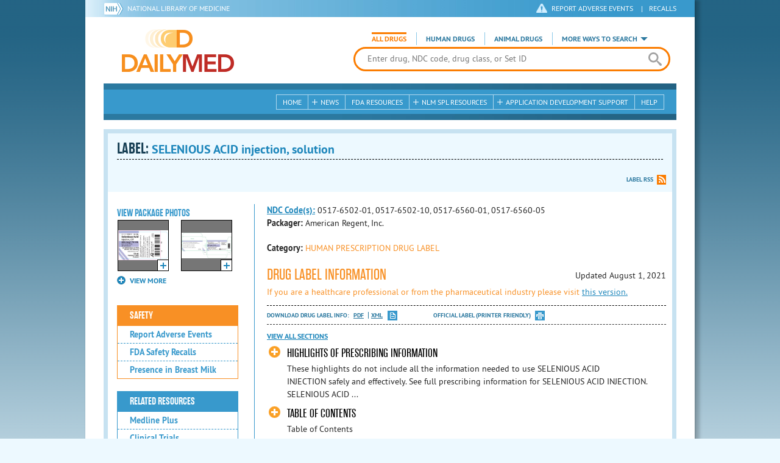

--- FILE ---
content_type: text/html; charset=utf-8
request_url: https://dailymed.nlm.nih.gov/dailymed/drugInfo.cfm?setid=49324999-50e3-43ed-a8dd-156d6dbedd9f&audience=consumer
body_size: 38302
content:


<!DOCTYPE html>
<html lang="en" class="js flexbox canvas canvastext webgl no-touch geolocation postmessage no-websqldatabase indexeddb hashchange history draganddrop websockets rgba hsla multiplebgs backgroundsize borderimage borderradius boxshadow textshadow opacity cssanimations csscolumns cssgradients no-cssreflections csstransforms csstransforms3d csstransitions fontface generatedcontent video audio localstorage sessionstorage webworkers applicationcache svg inlinesvg smil svgclippaths">
<head>
    <script async="" src="https://www.google-analytics.com/analytics.js"></script>


    <meta http-equiv="X-UA-Compatible" content="IE=edge,chrome=1">
    <meta charset="utf-8">

    <title>DailyMed - SELENIOUS ACID injection, solution
</title>


    <!--[if lt IE 9]>
    <script src="/public/dailymed-cf/js/dist/html5shiv.min.3c56770289c2.js"></script>
    <![endif]-->


    <script src="/public/dailymed-cf/js/dist/modernizr-3.11.4.min.921695bdca0e.js"></script>


    <link rel="stylesheet" type="text/css" media="screen" href="/public/dailymed-cf/css/dist/skeleton.min.fb2db142f138.css">
    <link rel="stylesheet" type="text/css" media="screen" href="/public/dailymed-cf/css/dist/jquery.jqzoom.min.89392bd41573.css">
    <link rel="stylesheet" type="text/css" media="screen" href="/public/dailymed-cf/css/dist/style.min.59b4b7f34cb7.css">
    <link rel="stylesheet" type="text/css" media="screen" href="/public/dailymed-cf/css/dist/header-search.min.eea1281afe55.css">
    <link rel="stylesheet" type="text/css" media="all" href="/public/dailymed-cf/css/dist/responsive.min.6324314a027d.css">
    <link rel="stylesheet" type="text/css" media="print" href="/public/dailymed-cf/css/dist/print.min.5ba1333521c7.css">


    <!--[if !IE]><!-->
    <link rel="stylesheet" type="text/css" media="all" href="/public/dailymed-cf/css/dist/responsive-tables.min.89cf9d65e02d.css">
    <!--<![endif]-->

    <link rel="icon" href="/public/dailymed-cf/images/favicons/favicon.a3a2ecfedb48.ico" type="image/x-icon">
    <link rel="shortcut icon" href="/public/dailymed-cf/images/favicons/favicon.a3a2ecfedb48.ico" type="image/x-icon">

    <link rel="apple-touch-icon" sizes="57x57"
          href="/public/dailymed-cf/images/favicons/apple-touch-icon-57x57.551b40214e2e.png">
    <link rel="apple-touch-icon" sizes="114x114"
          href="/public/dailymed-cf/images/favicons/apple-touch-icon-114x114.18e3a547d8d8.png">
    <link rel="apple-touch-icon" sizes="72x72"
          href="/public/dailymed-cf/images/favicons/apple-touch-icon-72x72.4cd403cdd8f5.png">
    <link rel="apple-touch-icon" sizes="144x144"
          href="/public/dailymed-cf/images/favicons/apple-touch-icon-144x144.655e01119648.png">
    <link rel="apple-touch-icon" sizes="60x60"
          href="/public/dailymed-cf/images/favicons/apple-touch-icon-60x60.c667e1428dbe.png">
    <link rel="apple-touch-icon" sizes="120x120"
          href="/public/dailymed-cf/images/favicons/apple-touch-icon-120x120.45df671d0fa9.png">
    <link rel="apple-touch-icon" sizes="76x76"
          href="/public/dailymed-cf/images/favicons/apple-touch-icon-76x76.14a7deb12638.png">
    <link rel="apple-touch-icon" sizes="152x152"
          href="/public/dailymed-cf/images/favicons/apple-touch-icon-152x152.e3d4eeb542e1.png">
    <link rel="icon" type="image/png" href="/public/dailymed-cf/images/favicons/favicon-196x196.72e09c75d674.png"
          sizes="196x196">
    <link rel="icon" type="image/png" href="/public/dailymed-cf/images/favicons/favicon-160x160.8d5774747cd8.png"
          sizes="160x160">
    <link rel="icon" type="image/png" href="/public/dailymed-cf/images/favicons/favicon-96x96.2b6a2c65a1b6.png" sizes="96x96">
    <link rel="icon" type="image/png" href="/public/dailymed-cf/images/favicons/favicon-16x16.dc240103492d.png" sizes="16x16">
    <link rel="icon" type="image/png" href="/public/dailymed-cf/images/favicons/favicon-32x32.af3426e58db1.png" sizes="32x32">
    <meta name="msapplication-config" content="/public/dailymed-cf/images/favicons/browserconfig.661265bbe824.xml">
    <meta name="msapplication-TileColor" content="#da532c">
    <meta name="msapplication-TileImage" content="/public/dailymed-cf/images/favicons/mstile-144x144.901f370760b3.png">

    <meta name="description" content="">
    <meta name="keywords" content="">
    <meta name="robots" content="noimageindex, noodp, noydir">

    <meta name="viewport" id="viewport"
          content="width=device-width,minimum-scale=1.0,maximum-scale=10.0,initial-scale=1.0">

    <!-- Magnific Popup core CSS file -->
    <link rel="stylesheet" href="/public/dailymed-cf/css/dist/magnific-popup.min.7f5c47ac776f.css">

    <meta name="format-detection" content="telephone=no">

    <script>(function (w, d, s, l, i) {
        w[l] = w[l] || [];
        w[l].push({
            'gtm.start':
                new Date().getTime(), event: 'gtm.js'
        });
        var f = d.getElementsByTagName(s)[0],
            j = d.createElement(s), dl = l != 'dataLayer' ? '&l=' + l : '';
        j.async = true;
        j.src =
            '//www.googletagmanager.com/gtm.js?id=' + i + dl;
        f.parentNode.insertBefore(j, f);
    })(window, document, 'script', 'dataLayer', 'GTM-KTSCX6');</script>

    <style type="text/css"></style>
</head>
<body class="inner drug-info">

<!-- Google Tag Manager -->
<noscript>
    <iframe src="//www.googletagmanager.com/ns.html?id=GTM-KTSCX6" height="0" width="0"
            style="display:none;visibility:hidden" title="googletagmanager"></iframe>
</noscript>
<!-- End Google Tag Manager -->

<!-- DailyMed Message Banner -->
<div class="message-banner"></div>
<!-- End DailyMed Message Banner -->

<div class="container_1000 bg_shadow">
    <div style="width: 0; height: 0;"><a href="#" id="top-of-page" aria-label="top of the page"></a></div>
    
    <header>
        <div class="topHeader">
            <ul id="skip">
                
                <li><a href="#skip-main-content" id="anch_1">Skip to Main Content</a></li>
            </ul>

            <nav class="topHeaderNav">
                <div class="topNIHLogo mobileview">
                    <a href="https://www.nih.gov" class="top-logo" title="National Institutes of Health" target="_blank" rel="noopener noreferrer" id="anch_2">
                        <img src="/public/dailymed-cf/images/nih-toplogo.d2574727ba84.png" alt="NIH Logo">
                    </a>
                    <a href="//www.nlm.nih.gov" title="National Library of Medicine" target="_blank" rel="noopener noreferrer" id="anch_3">National Library of Medicine</a>
                </div>
                <div class="container">
                    <div class="sixteen columns">
                        <div class="topNIHLogo">
                            <a href="https://www.nih.gov" class="top-logo" title="National Institutes of Health" target="_blank" rel="noopener noreferrer" id="anch_4">
                                <img src="/public/dailymed-cf/images/nih-toplogo.d2574727ba84.png" alt="NIH Logo">
                            </a>
                            <a href="//www.nlm.nih.gov" title="National Library of Medicine" target="_blank" rel="noopener noreferrer" id="anch_5">National Library of Medicine</a>
                        </div>

                        <ul>
                            <li class="safety"><a href="//www.accessdata.fda.gov/scripts/medwatch/"
                                                  target="_blank" rel="noopener noreferrer" title="Safety Reporting and Recalls"
                                                  id="anch_6">REPORT ADVERSE EVENTS</a> <span>|</span><a
                                    href="https://www.fda.gov/safety/recalls-market-withdrawals-safety-alerts" target="_blank" rel="noopener noreferrer"
                                    title="Safety Reporting and Recalls" id="anch_7">Recalls</a></li>
                        </ul>
                    </div>
                </div>
            </nav>
            <div class="divider"></div>
        </div>
        <div class="dailymedlogoprint"><img alt="DailyMed" src="/public/dailymed-cf/images/logo.92e1fa515f68.png"></div>
        


<div class="bottomHeader">
    <div class="header-image">


        <div class="mobile-menu-btn closed" tabindex="0"></div>

        <div class="mobile-menu" style="display: none;">


            <div class="mobile-menu-container">
                <div class="pro-menu active">
                    <div class="first half">
                        <ul>
                            <li><a href="/dailymed/index.cfm" id="anch_8">Home</a></li>

                            <li>
                                News

                                <ul>
                                    <li><a href="/dailymed/dailymed-announcements.cfm"
                                        id="anch_9">DailyMed Announcements</a></li>

                                    <li><a href="/dailymed/rss-updates.cfm" id="anch_10">Get RSS News &amp; Updates</a>
                                    </li>
                                </ul>
                            </li>

                            <li><a href="/dailymed/about-dailymed.cfm" id="anch_11">About Dailymed</a></li>

                            <li>
                                <a href="https://support.nlm.nih.gov/support/create-case/"
                                   target="_blank" rel="noopener noreferrer" id="anch_12">Customer Support</a></li>

                            <li>
                                Safety Reporting &amp; Recalls

                                <ul>
                                    <li><a href="//www.accessdata.fda.gov/scripts/medwatch/"
                                        id="anch_13">Report Adverse Events</a></li>

                                    <li><a href="https://www.fda.gov/safety/recalls-market-withdrawals-safety-alerts" id="anch_14">FDA Saftey Recalls</a>
                                    </li>
                                </ul>
                            </li>

                            <li>
                                <a href="/dailymed/fda-drug-guidance.cfm" id="anch_15">FDA Resources</a>

                            </li>
                        </ul>
                    </div>

                    <div class="last half">
                        <ul>
                            <li>
                                NLM SPL Resources

                                <ul>
                                    <li>
                                        <a href="/dailymed/spl-resources.cfm" id="anch_16">Download Data</a>

                                        <ul>
                                            <li><a href="/dailymed/spl-resources-all-drug-labels.cfm"
                                                id="anch_17">- All Drug Labels</a></li>

                                            <li><a href="/dailymed/spl-resources-all-indexing-files.cfm"
                                                id="anch_18">- All Indexing &amp; REMS Files</a></li>


                                            <li><a href="/dailymed/spl-resources-all-mapping-files.cfm"
                                                id="anch_19">- All Mapping Files</a></li>
                                        </ul>
                                    </li>

                                    <li><a href="/dailymed/splimage-guidelines.cfm" id="anch_20">SPL Image Guidelines</a>
                                    </li>

                                    <li><a href="/dailymed/spl-resources-presentations-articles.cfm"
                                        id="anch_21">Articles &amp; Presentations</a></li>
                                </ul>
                            </li>

                            <li>
                                Application Development Support

                                <ul>
                                    <li>
                                        <a href="/dailymed/app-support.cfm" id="anch_22">Resources</a>

                                        <ul>
                                            <li><a href="/dailymed/app-support-web-services.cfm"
                                                id="anch_23">- Web Services</a></li>


                                            <li><a href="/dailymed/app-support-mapping-files.cfm"
                                                id="anch_24">- Mapping Files</a></li>
                                        </ul>
                                    </li>
                                </ul>
                            </li>

                            <li><a href="/dailymed/help.cfm" id="anch_25">Help</a></li>
                        </ul>
                    </div>
                </div>


            </div>
        </div>


        <a href="/dailymed/index.cfm" class="logo" title="DailyMed" id="anch_26">DailyMed</a>

        <div class="header-search-container">
            <div id="header-search">


                <form action="/dailymed/search.cfm">

                    <div class="searchNav">
                        <ul class="searchType">
                            <li class="all active">

                                <input class="hidden" name="labeltype" id="labeltype-all" value="all" type="radio">
                                <label for="labeltype-all">All Drugs</label>

                            </li>

                            <li class="human">

                                <input class="hidden" name="labeltype" id="labeltype-human" value="human" type="radio">
                                <label for="labeltype-human">Human Drugs</label>

                            </li>

                            <li class="animal">

                                <input class="hidden" name="labeltype" id="labeltype-animal" value="animal"
                                       type="radio">
                                <label for="labeltype-animal">Animal Drugs</label>

                            </li>


                            <li class="more-ways" id="header-search-more-ways">
                                <a href="#" id="more-ways-button" class="more-ways-label">More ways to search</a>
                                <ul id="more-ways-dropdown" class="dropdown" style="display:none;">
                                    <li>
                                        <a href="/dailymed/advanced-search.cfm" id="anch_28">Advanced Search</a>
                                    </li>
                                    <li>
                                        <a href="/dailymed/browse-drug-classes.cfm" id="anch_29">Browse Drug Classes</a>
                                    </li>
                                    <li>
                                        <a href="/dailymed/archives/index.cfm" id="anch_30">Labeling Archives</a>
                                    </li>
                                </ul>
                            </li>

                        </ul>
                    </div>


                    <div class="searchForm">


                        <div class="searchInput">
                            <input id="searchQuery" name="query" tabindex="0"
                                   placeholder="Enter drug, NDC code, drug class, or Set ID" autocorrect="off"
                                   autocapitalize="off" class="ui-autocomplete-input" autocomplete="off" type="text">

                            <button class="search-button" aria-label="search" ></button>

                        </div>

                        <input class="search" tabindex="0" title="Search" value="Search" type="submit">
                    </div>
                </form>
            </div>
        </div>

        <div class="mobile-search-btn" tabindex="0"></div>

        
        <div class="header-bg"></div>
        

        <div class="divider"></div>
    </div>

    <div class="bottomHeaderContent">


        <div class="search mobile-search">
            <div class="divider_10 nomargin mobileview"></div>


            <form action="/dailymed/search.cfm">

                <div class="searchNav">
                    <ul class="searchType">
                        <li class="all active">

                            <input class="hidden" name="labeltype" id="labeltype-all-2" value="all" type="radio">
                            <label for="labeltype-all-2">All Drugs</label>

                        </li>

                        <li class="human">

                            <input class="hidden" name="labeltype" id="labeltype-human-2" value="human" type="radio">
                            <label for="labeltype-human-2">Human Drugs</label>

                        </li>

                        <li class="animal">

                            <input class="hidden" name="labeltype" id="labeltype-animal-2" value="animal" type="radio">
                            <label for="labeltype-animal-2">Animal Drugs</label>

                        </li>


                    </ul>
                </div>


                <div class="searchForm">


                    <div class="searchInput">
                        <input id="searchToolsQuery" name="query" tabindex="0"
                               placeholder="Enter drug, NDC code, drug class, or Set ID" autocorrect="off"
                               autocapitalize="off" class="ui-autocomplete-input" autocomplete="off" type="text">
                    </div>


                    <input class="search" tabindex="0" title="Search" value="Search" type="submit">
                </div>
            </form>

            <div class="divider"></div>

            <nav class="bottomHeaderNav">
                <noscript>
                    <div class="tabletnav no-js">
                        <div class="col">
                            <ul>
                                <li><a href="/dailymed/index.cfm">Home</a></li>
                                <li>News
                                    <ul>
                                        <li><a href="/dailymed/dailymed-announcements.cfm">DailyMed Announcements</a></li>
                                        <li><a href="/dailymed/rss-updates.cfm">Get RSS News & Updates</a></li>
                                    </ul>
                                </li>
                            </ul>
                        </div>

                        <div class="col">
                            <ul>
                                <li>Search
                                    <ul>
                                        <li><a href="/dailymed/advanced-search.cfm">Advanced Search</a></li>
                                        <li><a href="/dailymed/browse-drug-classes.cfm">Browse Drug Classes</a></li>
                                        <li><a href="/dailymed/archives/index.cfm">Labels Archives</a></li>
                                    </ul>
                                </li>
                            </ul>
                        </div>

                        <div class="col">
                            <ul>
                                <li><a href="/dailymed/fda-drug-guidance.cfm">FDA Resources</a></li>
                                <li>NLM SPL Resources
                                    <ul>
                                        <li><a href="/dailymed/spl-resources.cfm">Download Data</a>
                                            <ul>
                                                <li><a href="/dailymed/spl-resources-all-drug-labels.cfm">All Drug
                                                    Labels</a></li>
                                                <li><a href="/dailymed/spl-resources-all-indexing-files.cfm">All Index
                                                    Files</a></li>
                                                <li><a href="/dailymed/spl-resources-all-mapping-files.cfm">All Mapping
                                                    Files</a></li>
                                            </ul>
                                        </li>
                                        <li><a href="/dailymed/splimage-guidelines.cfm">SPL Image Guidelines</a></li>
                                        <li><a href="/dailymed/spl-resources-presentations-articles.cfm">Presentations
                                            &amp; Articles</a></li>
                                    </ul>
                                </li>
                            </ul>
                        </div>

                        <div class="col">
                            <ul>
                                <li>Application Development Support
                                    <ul>
                                        <li><a href="/dailymed/app-support.cfm">Resources</a>
                                            <ul>
                                                <li><a href="/dailymed/app-support-web-services.cfm">Web Services</a></li>
                                                <li><a href="/dailymed/app-support-mapping-files.cfm">Mapping Files</a>
                                                </li>
                                            </ul>
                                        </li>
                                    </ul>
                                </li>
                                <li><a href="/dailymed/help.cfm">Help</a></li>
                            </ul>
                        </div>
                    </div>
                </noscript>


                <ul class="webview hasjs">
                    <li><a href="/dailymed/index.cfm" title="Home" id="anch_32">Home</a></li>

                    <li>
                        
                        <a href="#" title="News" id="anch_33">
                        
                        News</a>
                        <ul class="sub-menu">
                            <li><a href="/dailymed/dailymed-announcements.cfm" id="anch_34">DailyMed Announcements</a>
                            </li>
                            <li><a href="/dailymed/rss-updates.cfm" id="anch_35">Get RSS News &amp; Updates</a></li>
                        </ul>
                    </li>

                    <li>
                        
                        <a href="/dailymed/fda-drug-guidance.cfm" title="FDA Resources" id="anch_36">
                        
                        FDA Resources</a>
                    </li>

                    <li>
                        
                        <a href="#" title="Structured Product Labeling (SPL) resources for industry professionals."
                           id="anch_37">
                        
                        NLM SPL Resources</a>
                        <ul class="sub-menu">
                            <li><a href="/dailymed/spl-resources.cfm" id="anch_38">Download Data</a>
                                <ul>
                                    <li><a href="/dailymed/spl-resources-all-drug-labels.cfm"
                                        id="anch_39">All Drug Labels</a></li>
                                    <li><a href="/dailymed/spl-resources-all-indexing-files.cfm"
                                        id="anch_40">All Indexing &amp; REMS Files</a></li>

                                    <li><a href="/dailymed/spl-resources-all-mapping-files.cfm"
                                        id="anch_41">All Mapping Files</a></li>
                                </ul>
                            </li>
                            <li><a href="/dailymed/splimage-guidelines.cfm" id="anch_42">SPL Image Guidelines</a></li>
                            <li><a href="/dailymed/spl-resources-presentations-articles.cfm"
                                id="anch_43">Presentations &amp; Articles</a></li>
                        </ul>
                    </li>

                    <li>
                        
                        <a href="#" title="Application Development Support" id="anch_44">
                        
                        Application Development Support</a>
                        <ul class="sub-menu">
                            <li><a href="/dailymed/app-support.cfm" id="anch_45">Resources</a>
                                <ul>
                                    <li><a href="/dailymed/app-support-web-services.cfm" id="anch_46">Web Services</a>
                                    </li>

                                    <li><a href="/dailymed/app-support-mapping-files.cfm" id="anch_47">Mapping Files</a>
                                    </li>
                                </ul>
                            </li>
                        </ul>
                    </li>

                    <li>
                        
                        <a href="/dailymed/help.cfm" title="Help" id="anch_48">
                        
                        Help</a>
                    </li>
                </ul>

                <ul class="tabletview hasjs">
                    <li><a href="/dailymed/advanced-search.cfm" title="Advanced Search" id="anch_49">Advanced Search</a>
                    </li>
                    <li class="viewmore"><a href="#" title="View More" id="anch_50">View More</a>
                        <ul>
                            <li><span>News</span>
                                <ul>
                                    <li><a href="/dailymed/dailymed-announcements.cfm"
                                        id="anch_51">DailyMed Announcements</a></li>
                                    <li><a href="/dailymed/rss-updates.cfm" id="anch_52">Get RSS News &amp; Updates</a>
                                    </li>
                                </ul>
                            </li>

                            <li><span>Safety Reporting and Recalls</span>
                                <ul>
                                    <li><a href="//www.accessdata.fda.gov/scripts/medwatch/" target="_blank"
                                           rel="noopener noreferrer" id="anch_53">Report Adverse Events</a></li>
                                    <li><a href="https://www.fda.gov/safety/recalls-market-withdrawals-safety-alerts" target="_blank"
                                        rel="noopener noreferrer" id="anch_54">FDA Saftey Recalls</a></li>
                                </ul>
                            </li>

                            <li>
                                <a href="/dailymed/fda-drug-guidance.cfm" id="anch_55">FDA Resources</a>
                            </li>


                            <li><span>NLM SPL Resources</span>
                                <ul>
                                    <li><a href="/dailymed/spl-resources.cfm" id="anch_56">Download Data</a>
                                        <ul>
                                            <li><a href="/dailymed/spl-resources-all-drug-labels.cfm"
                                                id="anch_57">- All Drug Labels</a></li>
                                            <li><a href="/dailymed/spl-resources-all-indexing-files.cfm"
                                                id="anch_58">- All Indexing &amp; REMS Files</a></li>

                                            <li><a href="/dailymed/spl-resources-all-mapping-files.cfm"
                                                id="anch_59">- All Mapping Files</a></li>
                                        </ul>
                                    </li>

                                    <li><a href="/dailymed/splimage-guidelines.cfm" id="anch_60">SPL Image Guidelines</a>
                                    </li>

                                    <li><a href="/dailymed/spl-resources-presentations-articles.cfm"
                                        id="anch_61">Presentations &amp; Articles</a></li>
                                </ul>
                            </li>
                            <li><span>Application Development Support</span>
                                <ul>
                                    <li><a href="/dailymed/app-support.cfm" id="anch_62">Resources</a>
                                        <ul>
                                            <li><a href="/dailymed/app-support-web-services.cfm"
                                                id="anch_63">- Web Services</a></li>

                                            <li><a href="/dailymed/app-support-mapping-files.cfm"
                                                id="anch_64">- Mapping Files</a></li>
                                        </ul>
                                    </li>

                                </ul>
                            </li>
                            <li><a href="/dailymed/help.cfm" title="Help" id="anch_65">Help</a></li>
                        </ul>
                    </li>
                    <li class="mobileview viewmore" tabindex="0"><a title="View More" href="#"
                        id="anch_66">View More</a>
                        <ul>
                            <li tabindex="0"><a title="Browse Drug Classes" href="/dailymed/browse-drug-classes.cfm"
                                                id="anch_67">Browse Drug Classes</a></li>
                            <li tabindex="0"><a title="Labeling Archives" href="/dailymed/archives/index.cfm"
                                                id="anch_68">Labeling Archives</a></li>
                        </ul>
                    </li>
                </ul>


                <ul class="mobileview hasjs">
                    <li><a href="/dailymed/advanced-search.cfm" title="Advanced Search" id="anch_70">Advanced Search</a>
                    </li>
                    <li tabindex="0" class="viewmore"><a href="#" title="View More" id="anch_71">View More</a>
                        <ul>
                            <li tabindex="0"><a href="/dailymed/browse-drug-classes.cfm" title="Browse Drug Classes"
                                                id="anch_72">Browse Drug Classes</a></li>
                            <li tabindex="0"><a href="/dailymed/archives/index.cfm" title="Labeling Archives"
                                                id="anch_73">Labeling Archives</a></li>
                        </ul>
                    </li>
                </ul>
            </nav>
            <div class="divider_10 nomargin"></div>
        </div>

    </div>

    <div class="divider"></div>
</div>
</header>
<!-- skip link to main content -->
<div id="skip-main-content"></div>

    
    <div class="container">
        <div class="main-content">
            
            <div class="header">
                <div class="header-top">
                    <!-- Title plus div for body.about div.about background, added div container for h1 and li menu -->
                    
    <h1>Label: <span class="long-title" id="drug-label">SELENIOUS ACID injection, solution<br></span></h1>

                </div>
                

<ul class="tools">
    
    <li class="rss"><a href="#modal-label-rss" class="modal-open" id="anch_75">Label RSS</a></li>
    
</ul>

                
            </div>
            
            

    <div class="four columns sidebar" id="leftmenu">
        <section>
            <article>

                <div class="w-photos">
                    
                       <div class="mod drug-photos">
                            <h2><a id="anch_dj_80">View Package Photos</a></h2>
                            <ul>
                                <li>
                                    <ul>
                                        
                                            
                                            <li class="img package-photo">
                                                <a href="/dailymed/image.cfm?name=selenious-acid-injection-2.jpg&amp;setid=49324999-50e3-43ed-a8dd-156d6dbedd9f&amp;type=img"
                                                   class="thumbnail" title="Package Photo" data-photo-type="package"
                                                   data-slideorder="0">
                                                    <img id="zoom_1" title="Package Photo"
                                                         alt="Package Photo"
                                                         data-zoom-image="/dailymed/image.cfm?name=selenious-acid-injection-2.jpg&amp;setid=49324999-50e3-43ed-a8dd-156d6dbedd9f&amp;type=img"
                                                         src="/dailymed/image.cfm?name=selenious-acid-injection-2.jpg&amp;setid=49324999-50e3-43ed-a8dd-156d6dbedd9f&amp;type=img"
                                                         data-photo-type="package">
                                                    <span class="enlarge"></span>
                                                </a>
                                            </li>
                                            
                                        
                                            
                                            <li class="img package-photo">
                                                <a href="/dailymed/image.cfm?name=selenious-acid-injection-3.jpg&amp;setid=49324999-50e3-43ed-a8dd-156d6dbedd9f&amp;type=img"
                                                   class="thumbnail" title="Package Photo" data-photo-type="package"
                                                   data-slideorder="1">
                                                    <img id="zoom_2" title="Package Photo"
                                                         alt="Package Photo"
                                                         data-zoom-image="/dailymed/image.cfm?name=selenious-acid-injection-3.jpg&amp;setid=49324999-50e3-43ed-a8dd-156d6dbedd9f&amp;type=img"
                                                         src="/dailymed/image.cfm?name=selenious-acid-injection-3.jpg&amp;setid=49324999-50e3-43ed-a8dd-156d6dbedd9f&amp;type=img"
                                                         data-photo-type="package">
                                                    <span class="enlarge"></span>
                                                </a>
                                            </li>
                                            
                                        
                                            
                                        
                                            
                                        
                                            
                                        
                                            
                                        
                                    </ul>
                                </li>
                            </ul>
                           
                                <h4 class="more closed">VIEW MORE</h4>
                                <div class="show-more">
                                    <ul>
                                        
                                            
                                        
                                            
                                        
                                            
                                                
                                                    <li>
                                                        <ul>
                                                
                                                            <li class="img package-photo">
                                                                <a href="/dailymed/image.cfm?name=selenious-acid-injection-4.jpg&amp;setid=49324999-50e3-43ed-a8dd-156d6dbedd9f&amp;type=img"
                                                                   class="thumbnail"
                                                                   title="Package Photo"
                                                                   data-photo-type="package"
                                                                   data-slideorder="2">
                                                                    <img id="zoom_3"
                                                                         title="Package Photo"
                                                                         alt="Package Photo"
                                                                         data-zoom-image="/dailymed/image.cfm?name=selenious-acid-injection-4.jpg&amp;setid=49324999-50e3-43ed-a8dd-156d6dbedd9f&amp;type=img"
                                                                         src="/dailymed/image.cfm?name=selenious-acid-injection-4.jpg&amp;setid=49324999-50e3-43ed-a8dd-156d6dbedd9f&amp;type=img"
                                                                         data-photo-type="package">
                                                                    <span class="enlarge"></span>
                                                                </a>
                                                            </li>
                                                
                                            
                                        
                                            
                                                
                                                            <li class="img package-photo">
                                                                <a href="/dailymed/image.cfm?name=selenious-acid-injection-5.jpg&amp;setid=49324999-50e3-43ed-a8dd-156d6dbedd9f&amp;type=img"
                                                                   class="thumbnail"
                                                                   title="Package Photo"
                                                                   data-photo-type="package"
                                                                   data-slideorder="3">
                                                                    <img id="zoom_4"
                                                                         title="Package Photo"
                                                                         alt="Package Photo"
                                                                         data-zoom-image="/dailymed/image.cfm?name=selenious-acid-injection-5.jpg&amp;setid=49324999-50e3-43ed-a8dd-156d6dbedd9f&amp;type=img"
                                                                         src="/dailymed/image.cfm?name=selenious-acid-injection-5.jpg&amp;setid=49324999-50e3-43ed-a8dd-156d6dbedd9f&amp;type=img"
                                                                         data-photo-type="package">
                                                                    <span class="enlarge"></span>
                                                                </a>
                                                            </li>
                                                
                                                        </ul>
                                                    </li>
                                                
                                            
                                        
                                            
                                                
                                                    <li>
                                                        <ul>
                                                
                                                            <li class="img package-photo">
                                                                <a href="/dailymed/image.cfm?name=selenious-acid-injection-6.jpg&amp;setid=49324999-50e3-43ed-a8dd-156d6dbedd9f&amp;type=img"
                                                                   class="thumbnail"
                                                                   title="Package Photo"
                                                                   data-photo-type="package"
                                                                   data-slideorder="4">
                                                                    <img id="zoom_5"
                                                                         title="Package Photo"
                                                                         alt="Package Photo"
                                                                         data-zoom-image="/dailymed/image.cfm?name=selenious-acid-injection-6.jpg&amp;setid=49324999-50e3-43ed-a8dd-156d6dbedd9f&amp;type=img"
                                                                         src="/dailymed/image.cfm?name=selenious-acid-injection-6.jpg&amp;setid=49324999-50e3-43ed-a8dd-156d6dbedd9f&amp;type=img"
                                                                         data-photo-type="package">
                                                                    <span class="enlarge"></span>
                                                                </a>
                                                            </li>
                                                
                                            
                                        
                                            
                                                
                                                            <li class="img package-photo">
                                                                <a href="/dailymed/image.cfm?name=selenious-acid-injection-7.jpg&amp;setid=49324999-50e3-43ed-a8dd-156d6dbedd9f&amp;type=img"
                                                                   class="thumbnail"
                                                                   title="Package Photo"
                                                                   data-photo-type="package"
                                                                   data-slideorder="5">
                                                                    <img id="zoom_6"
                                                                         title="Package Photo"
                                                                         alt="Package Photo"
                                                                         data-zoom-image="/dailymed/image.cfm?name=selenious-acid-injection-7.jpg&amp;setid=49324999-50e3-43ed-a8dd-156d6dbedd9f&amp;type=img"
                                                                         src="/dailymed/image.cfm?name=selenious-acid-injection-7.jpg&amp;setid=49324999-50e3-43ed-a8dd-156d6dbedd9f&amp;type=img"
                                                                         data-photo-type="package">
                                                                    <span class="enlarge"></span>
                                                                </a>
                                                            </li>
                                                
                                                        </ul>
                                                    </li>
                                                
                                            
                                        
                                    </ul>
                                </div>
                           
                        </div>
                    


                </div>

                <div class="mod-wrap">
                    <div class="mod blue-list page-jump">
                        <h2><a href="#drug-information" id="anch_dj_84">Drug Label Info</a></h2>
                    </div>

                    <div class="mod blue-list orange">
                        <h2><a href="#" id="anch_dj_85">Safety</a></h2>
                        <ul>
                            

                            
                                <li>
                                    <a href="//www.accessdata.fda.gov/scripts/medwatch/ " target="_blank" rel="noopener noreferrer" id="anch_dj_86">Report Adverse Events</a>
                                </li>
                                <li><a href="https://www.fda.gov/safety/recalls-market-withdrawals-safety-alerts" target="_blank" rel="noopener noreferrer" id="anch_dj_87">FDA Safety Recalls</a>
                                </li>
                                <li>
                                    <a href="https://ncbi.nlm.nih.gov/books/NBK501922/?term=SELENIUM"
                                       target="_blank" rel="noopener noreferrer" id="anch_dj_88">Presence in Breast Milk</a>
                                </li>
                            
                        </ul>
                    </div>

                    <div class="mod blue-list">
                        <h2><a href="#" id="anch_dj_89">Related Resources</a></h2>
                        <ul>
                            
                            <li>
                                <a href="//vsearch.nlm.nih.gov/vivisimo/cgi-bin/query-meta?v:project=medlineplus&amp;query=SELENIUM"
                                   target="_blank" rel="noopener noreferrer" id="anch_dj_90">Medline Plus</a>
                            </li>
                            

                            <li>
                                <a href="//www.clinicaltrials.gov/search?term=SELENIUM"
                                   target="blank" id="anch_dj_91">Clinical Trials</a>
                            </li>
                            
                        </ul>
                    </div>

                    <div class="mod blue-list">
                        <h2><a href="#" id="anch_dj_99">More Info For This Drug</a></h2>
                        <ul>
                            
                            <li><a href="#modal-label-rss" class="modal-open" id="anch_102">Get Label RSS Feed</a></li>
                            
                            <li><a href="#modal-codes" class="modal-open" id="anch_103">View NDC Code(s)<span class="tag">NEW!</span></a></li>
                            
                        </ul>
                    </div>

                </div>
            </article>
        </section>
    </div>

    <div class="content-wide">
        <article>
            <ul class="drug-information">
                
                
                    <li>
                        <strong>
                        
                            
                            <a class="tip" rel="tooltip"
                               title="<b>NDC (National Drug Code)</b> - Each drug product is assigned this unique number which can be found on the drug's outer packaging."
                               href="#" id="anch_dj_103">NDC Code(s):</a>
                        
                        </strong>
                        <span id="item-code-s">
                            
                                0517-6502-01, 
                            
                                0517-6502-10, 
                            
                                0517-6560-01, 
                            
                                0517-6560-05
                            
                            
                        </span>
                    </li>
                
                
                    <li><strong>Packager: </strong>American Regent, Inc.</li>
                
                
            </ul>
            <ul class="drug-information">
                
                <li>
                    <strong>Category:</strong>
                    <span id="category" class="orangetext ">HUMAN PRESCRIPTION DRUG LABEL </span>
                </li>
                
                
            </ul>
            

            <div id="drug-information" class="toggle">

                <h2><a id="druglabel"></a>Drug Label Information</h2>
                <p class="date">Updated
                    August 1, 2021
                </p>
                
                    <p class="orangetext">If you are a healthcare professional or from the pharmaceutical industry please visit
                    <a class="audience-context-switch professional" href="/dailymed/drugInfo.cfm?setid=49324999-50e3-43ed-a8dd-156d6dbedd9f&audience=professional"
                        id="anch_dj_105">this version.</a></p>
                

                <ul class="tools">
                    <li class="download">Download DRUG LABEL INFO: <a download="" class="pdf"
                                                                      href="/dailymed/getFile.cfm?setid=49324999-50e3-43ed-a8dd-156d6dbedd9f&type=pdf"
                                                                      target="_blank" id="anch_dj_106">PDF</a>
                        <a download="" class="xml"
                           href="/dailymed/getFile.cfm?setid=49324999-50e3-43ed-a8dd-156d6dbedd9f&type=zip"
                           target="_blank" id="anch_dj_107">XML</a>
                    </li>
                    

                    <li class="print">
                        <a href="/dailymed/fda/fdaDrugXsl.cfm?setid=49324999-50e3-43ed-a8dd-156d6dbedd9f&type=display"
                           target="_blank" id="anch_dj_108">Official Label (Printer Friendly)</a>
                    </li>
                </ul>

                <div class="drug-label-sections">
                    <div class="control-nav show-js" style="display: block;">
                        <a class="open-all" href="#" id="anch_dj_109" style="display: inline;">View All Sections</a><a
                            class="close-all" href="#" id="anch_dj_dj_110" style="display: none;">Close All Sections</a>
                    </div>
                    <ul>
                        
                            
                                <li >
                                    <a href="#" id="anch_dj_dj-dj_1" class="">HIGHLIGHTS OF PRESCRIBING INFORMATION</a>
                                    
                                    <div class="toggle-content closed long-content Highlights" id="Highlights">

<div class="HighlightsDisclaimer">
<span class="Bold">These highlights do not include all the information needed to use SELENIOUS ACID INJECTION safely and effectively. See full prescribing information for SELENIOUS ACID INJECTION.</span>
<br/>
<span class="Bold">
<br/>SELENIOUS ACID INJECTION, for intravenous use</span>
<br/>
<span class="Bold">Initial U.S. Approval: 2019</span>
</div>
<div class="HighlightSection">
<h1 class="Highlights">
<span>RECENT MAJOR CHANGES</span>
</h1>
<div>
<p class="Highlighta">Dosage and Administration, Preparation Instructions for Admixing Using a Parenteral Nutrition Container (<a href="#LINK_5dd28442-5861-41e7-8e85-eb1c11c480d3">2.3</a>)                            10/2020 </p>
<p class="Highlighta">Recommended Dosage and Monitoring in Adult and Pediatric Patients (<a href="#LINK_a8872b6d-8705-4222-90bb-ec9709b3d8d5">2.5</a>)                                                                                       8/2021 </p>
</div>
</div>
<div></div>
<div class="HighlightSection">
<h1 class="Highlights">
<span>INDICATIONS AND USAGE</span>
</h1>
<div>
<p class="Highlighta">Selenious Acid Injectionis a trace element indicated in adult and pediatric patients as a source of selenium for parenteral nutrition when oral or enteral nutrition is not possible, insufficient, or contraindicated. (<a href="#LINK_a2ee7b00-a8dd-4212-8d96-70f1cb1cc2e5">1</a>) </p>
</div>
</div>
<div class="HighlightSection">
<h1 class="Highlights">
<span>DOSAGE AND ADMINISTRATION</span>
</h1>
<div>
<p class="Highlighta">• <span class="Italics">Pharmacy Bulk Package or Single-Dose Vial: Not for direct intravenous infusion. </span>(<a href="#LINK_9cbd857e-9d06-4ec1-a5f2-87b14b6343dc">2.1</a>) </p>
<p class="Highlighta">• See full prescribing information for information on preparation, administration, and general dosing considerations. (<a href="#LINK_9cbd857e-9d06-4ec1-a5f2-87b14b6343dc">2.1</a>, <a href="#LINK_d034267d-fc68-4a78-9dd7-e9bb061abfa3">2.2</a>, <a href="#LINK_5dd28442-5861-41e7-8e85-eb1c11c480d3">2.3</a>, <a href="#LINK_9c4fa8bc-91ea-46c1-b411-3dff67cabdb9">2.4</a>) </p>
<p class="Highlighta">
<span class="Underline">Recommended Dosage (<a href="#LINK_a8872b6d-8705-4222-90bb-ec9709b3d8d5">2.5)</a></span>
</p>
<p class="Highlighta">• Selenious Acid Injection provides 60 mcg/mL of selenium. </p>
<p class="Highlighta">•  Selenious Acid Injection in a concentration of 6 mcg/mL is recommended for use in pediatric patients, particularly those weighing 7 kg or less. </p>
<p class="Highlighta">• Individualize the dosage based upon the patient’s clinical condition, nutritional requirements, and the contribution of oral or enteral selenium intake. The following dosages are general recommendations intended for most patients. However, based upon clinical requirements, some patients may require a higher dosage: </p>
<p class="Highlighta">○ <span class="Italics">Adults: </span>60 mcg/day </p>
<p class="Highlighta">○ <span class="Italics">Pediatric Patients 7 kg and above: </span>2 mcg/kg/day (up to 60 mcg/day) </p>
<p class="Highlighta">○ <span class="Italics">Pediatric Patients less than 7 kg: </span>2 to 4 mcg/kg/day </p>
<p class="Highlighta">• Monitor selenium concentrations during treatment. </p>
</div>
<div></div>
<div></div>
<div></div>
<div></div>
<div></div>
</div>
<div class="HighlightSection">
<h1 class="Highlights">
<span>DOSAGE FORMS AND STRENGTHS</span>
</h1>
<div>
<p class="Highlighta">Selenious Acid Injection, USP: (<a href="#LINK_6ad8a31d-087e-4393-90ee-45cd58ef8963">3</a>) </p>
<ul class="Disk">
<li>Pharmacy Bulk Package: 600 mcg/10 mL (60 mcg/mL) of selenium</li>
<li>Single-Dose Vial: 12 mcg/2 mL (6 mcg/mL) of selenium</li>
</ul>
</div>
</div>
<div class="HighlightSection">
<h1 class="Highlights">
<span>CONTRAINDICATIONS</span>
</h1>
<div>
<p class="Highlighta">None. (<a href="#LINK_f63a23a0-9d64-49b5-af74-09f285aac7ea">4)</a>
</p>
</div>
</div>
<div class="HighlightSection">
<h1 class="Highlights">
<span>WARNINGS AND PRECAUTIONS</span>
</h1>
<div>
<ul class="Disc">
<li>
<p class="Highlighta">
<span class="Underline">Pulmonary Embolism due to Pulmonary Vascular Precipitates</span>: If signs of pulmonary distress occur, stop the infusion and initiate a medical evaluation. <a href="#LINK_38b5e7ad-d296-4d9e-b7b9-ea54ce8762c6">(5.1)</a>
</p>
</li>
<li>
<p class="Highlighta">
<span class="Underline">Vein Damage and Thrombosis:</span>  Solutions with osmolarity of 900 mOsmol/L or more must be infused through a central venous catheter. (<a href="#LINK_9cbd857e-9d06-4ec1-a5f2-87b14b6343dc">2.1</a>, <a href="#LINK_de79cf6a-9fb1-4c8f-b413-f35228d5412d">5.2</a>) </p>
</li>
<li>
<p class="Highlighta">
<span class="Underline">Aluminum Toxicity</span>: Increased risk in patients with renal impairment, including preterm infants. (<a href="#LINK_c283d250-4c66-49e9-9121-857d61275173">5.3, 5.4</a>) </p>
</li>
<li>
<p class="Highlighta">
<span class="Underline">Monitoring and Laboratory Tests</span>:  Monitor selenium concentrations, fluid and electrolyte status, serum osmolarity, blood glucose, liver and kidney function, blood count and coagulation parameters throughout treatment. (<a href="#LINK_c283d250-4c66-49e9-9121-857d61275173">5.4</a>, <a href="#LINK_9c4fa8bc-91ea-46c1-b411-3dff67cabdb9">2.4</a>) </p>
</li>
</ul>
</div>
<div></div>
<div></div>
<div></div>
<div></div>
</div>
<div class="HighlightSection">
<h1 class="Highlights">
<span>ADVERSE REACTIONS</span>
</h1>
<div>
<p class="Highlighta">No selenium-related adverse reactions in patients receiving intravenously administered parenteral nutrition solutions containing selenious acid within the recommended dosage range. (<a href="#LINK_02485448-be34-4444-bc4b-c806aea0df11">6</a>)<br/>
<br/>
<span class="Bold">To report SUSPECTED ADVERSE REACTIONS, contact American Regent Inc. at 1-800-734-9236 or FDA at 1-800-FDA-1088 or www.fda.gov/medwatch.</span>
</p>
<p class="Highlighta">
<span class="Bold"> </span>
</p>
</div>
</div>
<div>
<div></div>
<div></div>
<div></div>
</div>
<div></div>
<div></div>
<div>
<div></div>
<div></div>
<div></div>
</div>
<div></div>
<div></div>
<div></div>
<div></div>
<div></div>
<div></div>
<div></div>
<div></div>
<p class="HighlightsSeeReference">See 17 for PATIENT COUNSELING INFORMATION.</p>
<p class="HighlightsRevision">Revised: 8/2021</p>
</div>
                                </li>
                            
                        
                            
                                <li >
                                    <a href="#" id="anch_dj_dj-dj_2" class="">Table of Contents</a>
                                    
                                    <div class="toggle-content closed long-content Index" id="Index">
<h1 class="Colspan">FULL PRESCRIBING INFORMATION: CONTENTS<a href="#footnote-content" name="footnote-reference-content">*</a>
</h1>
<h1>
<a class="toc" href="#section-1">RECENT MAJOR CHANGES</a>
</h1>
<h1>
<a class="toc" href="#section-1">1 INDICATIONS AND USAGE</a>
</h1>
<h1>
<a class="toc" href="#section-2">2 DOSAGE AND ADMINISTRATION</a>
</h1>
<h2>
<a class="toc" href="#section-2.1">2.1  Important Administration Information</a>
</h2>
<h2>
<a class="toc" href="#section-2.2">2.2  Preparation and Administration Instructions</a>
</h2>
<h2>
<a class="toc" href="#section-2.3">2.3  Preparation Instructions for Admixing Using a Parenteral Nutrition Container</a>
</h2>
<h2>
<a class="toc" href="#section-2.4">2.4  Dosing Considerations</a>
</h2>
<h2>
<a class="toc" href="#section-2.5">2.5  Recommended Dosage and Monitoring in Adults and Pediatric Patients</a>
</h2>
<h1>
<a class="toc" href="#section-3">3 DOSAGE FORMS AND STRENGTHS</a>
</h1>
<h1>
<a class="toc" href="#section-4">4 CONTRAINDICATIONS</a>
</h1>
<h1>
<a class="toc" href="#section-5">5 WARNINGS AND PRECAUTIONS</a>
</h1>
<h2>
<a class="toc" href="#section-5.1">5.1  Pulmonary Embolism due to Pulmonary Vascular Precipitates</a>
</h2>
<h2>
<a class="toc" href="#section-5.2">5.2  Vein Damage and Thrombosis</a>
</h2>
<h2>
<a class="toc" href="#section-5.3">5.3  Aluminum Toxicity</a>
</h2>
<h2>
<a class="toc" href="#section-5.4">5.4  Monitoring and Laboratory Tests</a>
</h2>
<h1>
<a class="toc" href="#section-6">6 ADVERSE REACTIONS</a>
</h1>
<h1>
<a class="toc" href="#section-7">8  USE IN SPECIFIC POPULATIONS</a>
</h1>
<h2>
<a class="toc" href="#section-7.1">8.1  Pregnancy</a>
</h2>
<h2>
<a class="toc" href="#section-7.2">8.2  Lactation</a>
</h2>
<h2>
<a class="toc" href="#section-7.3">8.4  Pediatric Use</a>
</h2>
<h2>
<a class="toc" href="#section-7.4">8.5  Geriatric Use</a>
</h2>
<h1>
<a class="toc" href="#section-8">10 OVERDOSAGE</a>
</h1>
<h1>
<a class="toc" href="#section-9">11 DESCRIPTION</a>
</h1>
<h1>
<a class="toc" href="#section-10">12 CLINICAL PHARMACOLOGY</a>
</h1>
<h2>
<a class="toc" href="#section-10.1">12.1 Mechanism of Action</a>
</h2>
<h2>
<a class="toc" href="#section-10.2">12.2 Pharmacodynamics</a>
</h2>
<h2>
<a class="toc" href="#section-10.3">12.3 Pharmacokinetics</a>
</h2>
<h1>
<a class="toc" href="#section-11">16 HOW SUPPLIED</a>
</h1>
<h1>
<a class="toc" href="#section-12">17 PATIENT COUNSELING INFORMATION</a>
</h1>
<dl class="Footnote">
<dt>
<a href="#footnote-reference-content" name="footnote-content">*</a>
</dt>
<dd>Sections or subsections omitted from the full prescribing information are not listed.</dd>
</dl>
</div>
                                </li>
                            
                        
                            
                                <li >
                                    <a href="#" id="anch_dj_dj-dj_3" class="">1 INDICATIONS AND USAGE</a>
                                    
                                    <div class="Section toggle-content closed long-content" data-sectioncode="34067-9">
<a name="LINK_a2ee7b00-a8dd-4212-8d96-70f1cb1cc2e5"></a><a name="section-1"></a>
<p></p>

<p class="First">Selenious Acid Injection is indicated in adult and pediatric patients as a source of selenium for parenteral nutrition when oral or enteral nutrition is not possible, insufficient, or contraindicated.</p>
</div>
                                </li>
                            
                        
                            
                                <li >
                                    <a href="#" id="anch_dj_dj-dj_4" class="">2 DOSAGE AND ADMINISTRATION</a>
                                    
                                    <div class="Section toggle-content closed long-content" data-sectioncode="34068-7">
<a name="LINK_d2e08c93-4655-48fa-af9f-8c2aaea33690"></a><a name="section-2"></a>
<p></p>

<br/>
<div class="Section" data-sectioncode="42229-5">
<a name="LINK_9cbd857e-9d06-4ec1-a5f2-87b14b6343dc"></a><a name="section-2.1"></a>
<p></p>
<h2>2.1  Important Administration Information</h2>
<p class="First">Selenious Acid Injection is supplied as a pharmacy bulk package or single-dose vial for <span class="Italics">admixing use </span>only. It is <span class="Italics">not for <span class="Italics">direct intravenous infusion</span>.</span> Prior to administration, Selenious Acid Injection<span class="Italics"><span class="Italics">must be transferred to a <span class="Italics">separate parenteral nutrition container, prepared </span></span></span>and used as an admixture in parenteral nutrition solutions.</p>
<p>The Pharmacy Bulk Package vial of Selenious Acid Injection is intended for dispensing of single doses to multiple patients in a pharmacy admixture program.</p>
<p>The final parenteral nutrition solution is for intravenous infusion into a central or peripheral vein. The choice of a central or peripheral venous route should depend on the osmolarity of the final infusate. Solutions with osmolarity of 900 mOsmol/L or greater must be infused through a central venous catheter <span class="Italics">[see <span class="Italics">Warnings and Precautions (<a href="#LINK_de79cf6a-9fb1-4c8f-b413-f35228d5412d">5.2</a>)]</span>.</span>
</p>
</div>
<div class="Section" data-sectioncode="42229-5">
<a name="LINK_d034267d-fc68-4a78-9dd7-e9bb061abfa3"></a><a name="section-2.2"></a>
<p></p>
<h2>2.2  Preparation and Administration Instructions</h2>
<p class="First">• Selenious Acid Injection is <span class="Italics">not for direct intravenous infusion</span>. Prior to administration, Selenious Acid Injection <span class="Italics">must <span class="Italics">be prepared and used as an admixture </span></span>inparenteral nutrition <span class="Italics">solutions.</span>
</p>
<p>• Selenious Acid Injection is to be prepared only in a suitable work area such as a laminar flow hood (or an equivalent clean air compounding area). The key factor in the preparation is careful aseptic technique to avoid inadvertent touch contamination during mixing of solutions and addition of other nutrients.</p>
<p>• Visually inspect the prepared parenteral nutrition solution containing Selenious Acid Injection for particulate matter before admixing, after admixing, and prior to administration.</p>
</div>
<div class="Section" data-sectioncode="42229-5">
<a name="LINK_5dd28442-5861-41e7-8e85-eb1c11c480d3"></a><a name="section-2.3"></a>
<p></p>
<h2>2.3  Preparation Instructions for Admixing Using a Parenteral Nutrition Container</h2>
<ul class="Disk">
<li>Inspect Selenious Acid Injection vials for particulate matter.</li>
<li>Transfer Selenious Acid Injection to the parenteral nutrition solution following the admixture of amino acids, dextrose, lipid (if added), and electrolytes solutions.</li>
<li>Because additives may be incompatible, evaluate all additions to the parenteral nutrition container for compatibility and stability of the resulting preparation. Consult with pharmacist, if available. Questions about compatibility may be directed to America Regent. If it is deemed advisable to introduce additives to the parenteral nutrition container, use aseptic technique. </li>
<li>Inspect the final parenteral nutrition containing Selenious Acid Injection to ensure that:<ul class="Circle">
<li>Precipitates have not formed during mixing or addition of additives.  </li>
<li>The admixed emulsion has not separated, if a lipid emulsion has been added. Separation of the admixed emulsion can be visibly identified by a yellowish streaking of the accumulation of yellowish droplets. </li>
</ul>
</li>
<li>Discard if any precipitates are observed.</li>
</ul>
<p class="First">
<span class="Underline"><span class="Underline">Stability and Storage</span></span>
</p>
<ul class="Disk">
<li>Single-dose vial (2 mL): Discard unused portion.</li>
<li>Pharmacy Bulk Package vial (10 mL): Penetrate vial closure only one time with a suitable sterile transfer device or dispensing set that allows measured dispensing of the content.</li>
<li>Use Selenious Acid Injection for admixing promptly once the sterile transfer set has been inserted into the Pharmacy Bulk Package container or not more than 4 hours at room temperature (25ºC/77ºF) after the container closure has been penetrated. Discard any remaining drug.</li>
<li style="border-left:1px solid;">
<span class="XmChange">Use parenteral nutrition solutions containing Selenious Acid Injection promptly after mixing. Any storage of the admixture should be under refrigeration from 2°C to 8°C (36°F to 46°F) and limited to a period of time no longer than 9 days. After removal from refrigeration, use promptly and complete the infusion within 24 hours. Discard any remaining admixture.</span>
</li>
<li>Protect the admixed parenteral nutrition solution from light.<br/>
</li>
</ul>
</div>
<div class="Section" data-sectioncode="42229-5">
<a name="LINK_9c4fa8bc-91ea-46c1-b411-3dff67cabdb9"></a><a name="section-2.4"></a>
<p></p>
<h2>2.4  Dosing Considerations</h2>
<ul class="Disc">
<li>The dosage of the final parenteral nutrition containing Selenious Acid Injection must be based on the concentrations of all components in the solution and the recommended daily nutritional requirements <span class="Italics">[see Dosage and Administration (<a href="#LINK_a8872b6d-8705-4222-90bb-ec9709b3d8d5">2.5</a>)]</span>. Consult the prescribing information of all added components to determine the recommended nutritional requirements for dextrose, amino acids and lipid emulsion, as applicable.<br/>
</li>
<li>Prior to administration of parenteral nutrition solution containing Selenious Acid Injection, correct severe fluid, electrolyte and acid-base disorders.</li>
</ul>
</div>
<div class="Section" data-sectioncode="42229-5">
<a name="LINK_a8872b6d-8705-4222-90bb-ec9709b3d8d5"></a><a name="section-2.5"></a>
<p></p>
<h2>2.5  Recommended Dosage and Monitoring in Adults and Pediatric Patients</h2>
<ul class="Disc">
<li>
<p class="First" style="border-left:1px solid;">
<span class="XmChange">There are two dosage strengths for Selenious Acid Injection: 6 mcg/mL and 60 mcg/mL of selenium. </span>
</p>
</li>
<li style="border-left:1px solid;">
<span class="XmChange">Selenious Acid Injection in a concentration of 6 mcg/mL is recommended for use in pediatric patients, particularly those weighing 7 kg or less.</span>
</li>
<li>
<p class="First">The dosage of Selenious Acid Injection should be individualized based on the patient’s clinical condition, nutritional requirements, and the contribution of oral or enteral selenium intake.  </p>
</li>
<li>
<p class="First">The dosages in Table 1 are general recommendations intended for most patients.  However, based on clinical requirements, some patients may require a higher dosage.</p>
</li>
</ul>
<p class="First">
<span class="Bold">Table 1: Recommended Dosage of Selenious Acid Injection for Adults and Pediatric Patients by Estimated Weight</span>
</p>
<div class="scrollingtable"><table width="462px">
<col/>
<col/>
<tbody class="Headless">
<tr class="First">
<td><span class="Bold">Population</span></td><td><span class="Bold">Recommended Dosage</span></td>
</tr>
<tr>
<td>Adults</td><td>60 mcg/day</td>
</tr>
<tr>
<td>Pediatric Patients 7 kg and above</td><td>2 mcg/kg/day (up to 60 mcg/day)</td>
</tr>
<tr class="Last">
<td>Pediatric Patients less than 7 kg</td><td>2 to 4 mcg/kg/day</td>
</tr>
</tbody>
</table></div>
<ul class="Disk">
<li>Monitor selenium concentrations during treatment. Selenium concentrations may vary depending on the assay used and the laboratory reference range.</li>
</ul>
</div>
</div>
                                </li>
                            
                        
                            
                                <li >
                                    <a href="#" id="anch_dj_dj-dj_5" class="">3 DOSAGE FORMS AND STRENGTHS</a>
                                    
                                    <div class="Section toggle-content closed long-content" data-sectioncode="43678-2">
<a name="LINK_6ad8a31d-087e-4393-90ee-45cd58ef8963"></a><a name="section-3"></a>
<p></p>

<p class="First">Selenious Acid Injection, USP is a clear colorless solution available in the following:</p>
<ul class="Disk">
<li>Pharmacy Bulk Package: 600 mcg/10mL (60 mcg/mL) of selenium</li>
<li>Single-Dose Vial: 12 mcg/2 mL (6 mcg/mL) of selenium</li>
</ul>
</div>
                                </li>
                            
                        
                            
                                <li >
                                    <a href="#" id="anch_dj_dj-dj_6" class="">4 CONTRAINDICATIONS</a>
                                    
                                    <div class="Section toggle-content closed long-content" data-sectioncode="34070-3">
<a name="LINK_f63a23a0-9d64-49b5-af74-09f285aac7ea"></a><a name="section-4"></a>
<p></p>

<p class="First">None.</p>
</div>
                                </li>
                            
                        
                            
                                <li >
                                    <a href="#" id="anch_dj_dj-dj_7" class="">5 WARNINGS AND PRECAUTIONS</a>
                                    
                                    <div class="Section toggle-content closed long-content" data-sectioncode="43685-7">
<a name="LINK_31f22111-d251-4c0c-bc63-16d09e7a22d6"></a><a name="section-5"></a>
<p></p>

<div class="Section" data-sectioncode="42229-5">
<a name="LINK_38b5e7ad-d296-4d9e-b7b9-ea54ce8762c6"></a><a name="section-5.1"></a>
<p></p>
<h2>5.1  Pulmonary Embolism due to Pulmonary Vascular Precipitates</h2>
<p class="First">Pulmonary vascular precipitates causing pulmonary vascular emboli and pulmonary distress have been reported in patients receiving parenteral nutrition. The cause of precipitate formation has not been determined in all cases; however, in some fatal cases, pulmonary emboli occurred as a result of calcium phosphate precipitates. Precipitation has occurred following passage through an in-line filter; <span class="Italics">in vivo</span> precipitate formation may also have occurred. If signs of pulmonary distress occur, stop the parenteral nutrition infusion and initiate a medical evaluation. In addition to inspection of the solution <span class="Italics">[see Dosage and Administration (<a href="#LINK_d034267d-fc68-4a78-9dd7-e9bb061abfa3">2.2</a>, <a href="#LINK_5dd28442-5861-41e7-8e85-eb1c11c480d3">2.3</a>)]</span>, the infusion set and catheter should also periodically be checked for precipitates.</p>
</div>
<div class="Section" data-sectioncode="42229-5">
<a name="LINK_de79cf6a-9fb1-4c8f-b413-f35228d5412d"></a><a name="section-5.2"></a>
<p></p>
<h2>5.2  Vein Damage and Thrombosis</h2>
<p class="First">Selenious Acid Injection has a low pH and must be prepared and used as an admixture in parenteral nutrition solutions. It is not for direct intravenous infusion. </p>
<p>In addition, consider the osmolarity of the final parenteral nutrition solution in determining peripheral versus central administration. Solutions with an osmolarity of 900 mOsmol/L or greater must be infused through a central catheter <span class="Italics">[see Dosage and Administration (<a href="#LINK_9cbd857e-9d06-4ec1-a5f2-87b14b6343dc">2.1</a>)]</span>. The infusion of hypertonic nutrient injections into a peripheral vein may result in vein irritation, vein damage, and/or thrombosis. The primary complication of peripheral access is venous thrombophlebitis, which manifests as pain, erythema, tenderness or a palpable cord. Remove the catheter as soon as possible, if thrombophlebitis develops.</p>
</div>
<div class="Section" data-sectioncode="42229-5">
<a name="LINK_17f8d5fd-4fe6-47ea-86c5-7064245b9320"></a><a name="section-5.3"></a>
<p></p>
<h2>5.3  Aluminum Toxicity</h2>
<p class="First">Selenious Acid Injection contains aluminum that may be toxic. </p>
<p>Aluminum may reach toxic levels with prolonged parenteral administration if kidney function is impaired. Preterm infants are particularly at risk for aluminum toxicity because their kidneys are immature, and they require large amounts of calcium and phosphate solutions, which also contain aluminum. </p>
<p>Patients with impaired kidney function, including preterm neonates, who receive greater than 4 to 5 mcg/kg/day of parenteral aluminum can accumulate aluminum to levels associated with central nervous system and bone toxicity. Tissue loading may occur at even lower rates of administration. </p>
<p>Exposure to aluminum from Selenious Acid Injection is not more than 0.6 mcg/kg/day. When prescribing Selenious Acid Injection for use in parenteral nutrition containing other small volume parenteral products, the total daily patient exposure to aluminum from the admixture should be considered and maintained at no more than 5 mcg/kg/day <span class="Italics">[see Use in Specific Populations (<a href="#LINK_5160e6da-23cc-4a94-91d8-248619da16b5">8.4</a>)]</span>.</p>
</div>
<div class="Section" data-sectioncode="42229-5">
<a name="LINK_c283d250-4c66-49e9-9121-857d61275173"></a><a name="section-5.4"></a>
<p></p>
<h2>5.4  Monitoring and Laboratory Tests</h2>
<p class="First">Monitor selenium concentrations, fluid and electrolyte status, serum osmolarity, blood glucose, liver and kidney function, blood count and coagulation parameters during treatment <span class="Italics">[see Dosage and Administration (<a href="#LINK_a8872b6d-8705-4222-90bb-ec9709b3d8d5">2.5</a>)]</span>.  </p>
</div>
</div>
                                </li>
                            
                        
                            
                                <li >
                                    <a href="#" id="anch_dj_dj-dj_8" class="">6 ADVERSE REACTIONS</a>
                                    
                                    <div class="Section toggle-content closed long-content" data-sectioncode="34084-4">
<a name="LINK_02485448-be34-4444-bc4b-c806aea0df11"></a><a name="section-6"></a>
<p></p>

<p class="First">No selenium-related adverse reactions have been reported in clinical studies or postmarketing reports in patients receiving intravenously administered parenteral nutrition solutions containing selenious acid within the recommended dosage range.  </p>
<p>The following adverse reactions associated with use of other components of parenteral nutrition solutions were identified in clinical studies or postmarketing reports. Because some of these reactions were reported voluntarily from a population of uncertain size, it is not always possible to reliably estimate their frequency or establish a causal relationship to drug exposure:<br/>
</p>
<ul class="Disk">
<li>Pulmonary embolism due to pulmonary vascular precipitates <span class="Italics">[see Warnings and Precautions (<a href="#LINK_38b5e7ad-d296-4d9e-b7b9-ea54ce8762c6">5.1</a>)]</span>
</li>
<li>
<span class="Italics">Vein damage and thrombosis <span class="Italics">[see Warnings and Precautions (<a href="#LINK_de79cf6a-9fb1-4c8f-b413-f35228d5412d">5.2</a>)]</span></span>
</li>
<li>
<span class="Italics"><span class="Italics">Aluminum toxicity<span class="Italics"> [see Warnings and Precautions (<a href="#LINK_17f8d5fd-4fe6-47ea-86c5-7064245b9320">5.3</a>)]<br/>
</span></span></span>
</li>
</ul>
</div>
                                </li>
                            
                        
                            
                                <li >
                                    <a href="#" id="anch_dj_dj-dj_9" class="">8  USE IN SPECIFIC POPULATIONS</a>
                                    
                                    <div class="Section toggle-content closed long-content" data-sectioncode="43684-0">
<a name="LINK_8589e2a9-9acf-4e3b-b47f-d7f346992a7f"></a><a name="section-7"></a>
<p></p>

<div class="Section" data-sectioncode="42228-7">
<a name="LINK_7d610ee0-faff-4482-9adc-df9160d385c3"></a><a name="section-7.1"></a>
<p></p>
<h2>8.1  Pregnancy</h2>
<p class="First">
<span class="Underline">Risk Summary</span>
</p>
<p>Administration of the recommended dose of Selenious Acid Injection in parenteral nutrition is not expected to cause major birth defects, miscarriage, or adverse maternal or fetal outcomes. Animal reproduction studies have not been conducted with intravenous selenious acid.</p>
<p>The estimated background risk of major birth defects and miscarriage for the indicated populations are unknown. All pregnancies have a background risk of birth defect, loss, or other adverse outcomes. n the U.S. general population, the estimated background risk of major birth defects and miscarriage in clinically recognized pregnancies is 2 to 4% and 15 to 20%, respectively.</p>
<p>
<span class="Underline">Clinical Considerations</span>
</p>
<p>
<span class="Italics">Disease-associated Maternal and/or Embryo-Fetal Risk</span>
</p>
<p>Deficiency of trace elements, including selenium, is associated with adverse pregnancy and fetal outcomes. Pregnant women have an increased metabolic demand for trace elements, including selenium. Parenteral nutrition with selenium should be considered if a pregnant woman’s nutritional requirements cannot be fulfilled by oral or enteral intake.</p>
</div>
<div class="Section" data-sectioncode="77290-5">
<a name="LINK_12bd44c2-a69b-4305-b5ce-838a6a3c4796"></a><a name="section-7.2"></a>
<p></p>
<h2>8.2  Lactation</h2>
<p class="First">
<span class="Underline">Risk Summary</span>
</p>
<p>Selenium is present in human milk. Administration of the approved recommended dose of Selenious Acid Injection in parenteral nutrition is not expected to cause harm to a breastfed infant. There is no information on the effects of selenious acid on milk production. The developmental and health benefits of breastfeeding should be considered along with the mother’s clinical need for Selenious Acid Injection and any potential adverse effects on the breastfed infant from Selenious Acid Injection or from the underlying maternal condition.</p>
</div>
<div class="Section" data-sectioncode="34081-0">
<a name="LINK_5160e6da-23cc-4a94-91d8-248619da16b5"></a><a name="section-7.3"></a>
<p></p>
<h2>8.4  Pediatric Use</h2>
<p class="First">Selenious Acid Injection is approved for use in the pediatric population, including neonates, as a source of selenium for parenteral nutrition when oral or enteral nutrition is not possible, insufficient, or contraindicated. Safety and dosing recommendations in pediatric patients are based on clinical experience <span class="Italics">[see Dosage and Administration (<a href="#LINK_a8872b6d-8705-4222-90bb-ec9709b3d8d5">2.5</a>)]</span>.</p>
<p>Because of immature renal function, preterm infants receiving prolonged parenteral nutrition treatment with Selenious Acid Injection may be at higher risk of aluminum toxicity <span class="Italics">[see Warnings and Precautions (<a href="#LINK_17f8d5fd-4fe6-47ea-86c5-7064245b9320">5.3</a>)].</span>
</p>
</div>
<div class="Section" data-sectioncode="34082-8">
<a name="LINK_ef05393f-f742-443e-8f30-b48d40eede38"></a><a name="section-7.4"></a>
<p></p>
<h2>8.5  Geriatric Use</h2>
<p class="First">Reported clinical experience with intravenous selenious acid has not identified a difference in selenium requirements between elderly and younger patients. In general, dose selection should be individualized based on the patient’s clinical condition, nutritional requirements, and additional nutritional intake provided orally or enterally to the patient.</p>
</div>
</div>
                                </li>
                            
                        
                            
                                <li >
                                    <a href="#" id="anch_dj_dj-dj_10" class="">10 OVERDOSAGE</a>
                                    
                                    <div class="Section toggle-content closed long-content" data-sectioncode="34088-5">
<a name="LINK_b1bca010-ef6f-46cd-a427-67b8168fbab4"></a><a name="section-8"></a>
<p></p>

<p class="First">There are no known cases of overdosage with intravenous selenious acid in parenteral nutrition. </p>
<p>Overdosage has been reported with oral selenium. Available selenium concentrations in these subjects have been reported using various assays and laboratory-based reference ranges over a period of time. Interpret results in the context of current reported ranges.</p>
<p>For oral selenium, the Tolerable Upper Limit (UL) is 400 mcg/day and the No Observed Adverse Effect Level (NOAEL) is 800 mcg/day. The estimated oral bioavailability of selenium is approximately 70%.</p>
<p>
<span class="Underline">Acute Oral Toxicity Effects</span>
</p>
<p>Serious adverse events and deaths have been reported with acute oral toxicity, however, there is no clear correlation between the amount ingested, signs and symptoms of toxicity, or selenium blood concentrations.</p>
<p>With severe toxicity, the most common presenting symptoms within a few hours post-ingestion of oral doses greater than 1 gram/day of selenium are gastrointestinal (nausea, vomiting, diarrhea, and abdominal pain), altered mental status, and “garlic” breath odor.</p>
<p>Death from circulatory collapse has been reported after oral ingestion of 5 to 10 grams of selenium. Selenium serum or blood concentrations in fatal cases have been reported in the range of 190 mcg/dL to 3,800 mcg/dL. </p>
<p>Mild to moderate intoxication (myalgia, muscle spasms, and irritability) has been reported in patients with selenium serum or blood concentrations in the range of 41 to 750 mcg/dL.</p>
<p>
<span class="Underline">Chronic Selenosis</span>
</p>
<p>Chronic daily exposure to selenium from dietary sources (0.003 to 0.007 grams/day) or oral supplements (0.0016 to 0.25 grams/day) may result in alopecia and nail brittleness. Other signs include gastrointestinal disturbances, skin rash, garlic breath, fatigue, irritability, and nervous system abnormalities including paresthesia and ataxia.  </p>
<p>Selenium serum or blood concentrations in patients in China exposed through oral (non-dietary) supplementation were in the range of 32 to 150 mcg/dL.</p>
<p>
<span class="Underline">Management</span>
</p>
<p>There is no known antidote for acute selenium toxicity. Management of selenium overdosage is supportive care based on presenting signs and symptoms.</p>
</div>
                                </li>
                            
                        
                            
                                <li >
                                    <a href="#" id="anch_dj_dj-dj_11" class="">11 DESCRIPTION</a>
                                    
                                    <div class="Section toggle-content closed long-content" data-sectioncode="34089-3">
<a name="LINK_58c588e8-25a6-43ec-b51a-6df7986a7142"></a><a name="section-9"></a>
<p></p>

<p class="First">Selenious Acid Injection, USP is a sterile, non-pyrogenic, clear, colorless solution intended for use as a trace element and additive to intravenous solutions for parenteral nutrition.</p>
<p>Each 600 mcg/10 mL Pharmacy Bulk Package vial contains 10 mL of selenious acid solution.</p>
<p>Each 6 mcg/mL single-dose vial contains 2 mL of selenious acid solution.</p>
<p>None of the presentations contain preservatives.</p>
<p>Each mL of the 60 mcg/mL strength contains 60 mcg of selenium present as 98 mcg of selenious acid, nitric acid for pH adjustment (1.8 to 2.4), and water for injection q.s.</p>
<p>Each mL of the 6 mcg/mL strength contains 6 mcg of selenium present as 9.8 mcg of selenious acid, nitric acid for pH adjustment (1.8 to 2.4), and water for injection q.s.</p>
<p>Selenious Acid Injection 60 mcg/mL contains no more than 2,500 mcg/L of aluminum and has a calculated osmolarity of 16 mOsmol/L.</p>
<p>Selenious Acid Injection 6 mcg/mL contains no more than 900 mcg/L of aluminum and has a calculated osmolarity of 13 mOsmol/L.<br/>
</p>
<p>Selenious acid has a molecular weight of 128.97 g/mol and a formula of H<span class="Sub">2</span>SeO<span class="Sub">3</span>.  The structural formula is:<br/>
<br/>
<img alt="Structure" src="/dailymed/image.cfm?name=selenious-acid-injection-1.jpg&amp;setid=49324999-50e3-43ed-a8dd-156d6dbedd9f"/></p>
</div>
                                </li>
                            
                        
                            
                                <li >
                                    <a href="#" id="anch_dj_dj-dj_12" class="">12 CLINICAL PHARMACOLOGY</a>
                                    
                                    <div class="Section toggle-content closed long-content" data-sectioncode="34090-1">
<a name="LINK_7ab5f39b-64ff-4c85-8a2f-cb1d8850f95c"></a><a name="section-10"></a>
<p></p>

<div class="Section" data-sectioncode="43679-0">
<a name="LINK_b64626e2-6ff9-4235-8c84-b8af300fe4ab"></a><a name="section-10.1"></a>
<p></p>
<h2>12.1 Mechanism of Action</h2>
<p class="First">Selenious acid is converted <span class="Italics">in vivo</span> to hydrogen selenide via glutathione-involved electron reductions. Hydrogen selenide acts as a selenium pool to form selenoproteins which include, but are not limited to, glutathione peroxidase, iodothyronine deiodinase, peroxidase and thioredoxins.</p>
</div>
<div class="Section" data-sectioncode="43681-6">
<a name="LINK_cb1ec734-33bc-444a-9e3e-46eb46758d5c"></a><a name="section-10.2"></a>
<p></p>
<h2>12.2 Pharmacodynamics</h2>
<p class="First">Selenious acid exposure-response relationships and the time course of pharmacodynamic responses is unknown.  </p>
</div>
<div class="Section" data-sectioncode="43682-4">
<a name="LINK_60dba568-f259-409d-97a4-c5e01f90606e"></a><a name="section-10.3"></a>
<p></p>
<h2>12.3 Pharmacokinetics</h2>
<p class="First">
<span class="Underline">Distribution</span>
</p>
<p>In humans 85% of intravenous administered <span class="Sup">75</span>Se-sodium selenite was protein-bound within 4 to 6 hours and 95% by 24 hours. </p>
<p>
<span class="Underline">Elimination</span>  </p>
<p> Selenium is primarily eliminated in urine. </p>
</div>
</div>
                                </li>
                            
                        
                            
                                <li >
                                    <a href="#" id="anch_dj_dj-dj_13" class="">16 HOW SUPPLIED</a>
                                    
                                    <div class="Section toggle-content closed long-content" data-sectioncode="34069-5">
<a name="LINK_aab244c2-373c-43f5-a52d-78fef2838eef"></a><a name="section-11"></a>
<p></p>

<p class="First">Selenious Acid Injection, USP is a clear, colorless solution available as:</p>
<ul class="Disk">
<li>600 mcg/10mL (60 mcg/mL) of selenium in a 10 mL pharmacy bulk package. Carton of 5 vials (NDC 0517-6560-05).</li>
<li>
<p class="First">12 mcg/2 mL (6 mcg/mL) of selenium in a 2 mL single-dose vial. Carton of 10 vials (NDC 0517-6502-10).</p>
</li>
</ul>
<p>The vial closure for both presentation is not made with natural rubber latex.</p>
<p>Store at 20°C to 25°C (68°F to 77°F) [see USP Controlled Room Temperature]</p>
<p>For storage of admixed solution, see <span class="Italics">Dosage and Administration (<a href="#LINK_5dd28442-5861-41e7-8e85-eb1c11c480d3">2.3</a>).</span>
</p>
</div>
                                </li>
                            
                        
                            
                                <li >
                                    <a href="#" id="anch_dj_dj-dj_14" class="">17 PATIENT COUNSELING INFORMATION</a>
                                    
                                    <div class="Section toggle-content closed long-content" data-sectioncode="34076-0">
<a name="LINK_53535bce-a3d4-49ab-8402-e35fc1c0344e"></a><a name="section-12"></a>
<p></p>

<p class="First">Inform patients, caregivers or home healthcare providers of the following risks of Selenious Acid Injection:</p>
<ul class="Disk">
<li>Pulmonary embolism due to pulmonary vascular precipitates <span class="Italics">[see Warnings and Precautions (<a href="#LINK_38b5e7ad-d296-4d9e-b7b9-ea54ce8762c6">5.1</a>)]</span>
</li>
<li>Vein damage and thrombosis<span class="Italics"> [see Warnings and Precautions (<a href="#LINK_de79cf6a-9fb1-4c8f-b413-f35228d5412d">5.2</a>)]</span>
</li>
<li>Aluminum toxicity <span class="Italics">[see Warnings and Precautions (<a href="#LINK_17f8d5fd-4fe6-47ea-86c5-7064245b9320">5.3</a>)]</span>
</li>
</ul>
<p>
<span class="Italics"> </span>
</p>
<p>
<span class="Bold">AMERICAN<br/>REGENT, INC.</span>
<br/>SHIRLEY, NY  11967<br/>
<br/>IN6560<br/>Rev. 8/2021</p>
</div>
                                </li>
                            
                        
                            
                                <li >
                                    <a href="#" id="anch_dj_dj-dj_15" class="">PRINCIPAL DISPLAY PANEL - Container Label (10 mL)</a>
                                    
                                    <div class="Section toggle-content closed long-content" data-sectioncode="51945-4">
<a name="LINK_a72857f5-3e8e-4de1-9061-bf33e044e045"></a><a name="section-13"></a>
<p></p>

<p class="First">NDC 0517-6560-01</p>
<p>Rx Only</p>
<p>Selenious Acid Injection, USP</p>
<p>600 mcg*/10 mL<br/>
(60 mcg*/mL) of selenium<br/>
<br/>
For intravenous use after dilution and admixing<br/>
<br/>
PRESERVATIVE FREE<br/>
<br/>
10 mL PHARMACY BULK PACKAGE<br/>
<br/>
<img alt="Selenious Acid Vial Label - 10 mL PBP" src="/dailymed/image.cfm?name=selenious-acid-injection-2.jpg&amp;setid=49324999-50e3-43ed-a8dd-156d6dbedd9f"/></p>
</div>
                                </li>
                            
                        
                            
                                <li >
                                    <a href="#" id="anch_dj_dj-dj_16" class="">PRINICIPAL DISPLAY PANEL - Carton Labeling (10 mL)</a>
                                    
                                    <div class="Section toggle-content closed long-content" data-sectioncode="51945-4">
<a name="LINK_72295b1c-beef-4385-b154-62be236cc877"></a><a name="section-14"></a>
<p></p>

<p class="First">NDC 0517-6560-05<br/>
<br/>Rx Only<br/>
<br/>Selenious Acid Injection, USP<br/>
<br/>600 mcg*/10 mL<br/>(60 mcg*/mL) of selenium<br/>
<br/>For intravenous use after dilution and admixing<br/>
<br/>STERILE. PRESERVATIVE FREE.<br/>
<br/>25 x 10 mL VIALS <br/>PHARMACY BULK PACKAGE<br/>
<br/>AMERICAN REGENT, INC.<br/>SHIRLEY, NY  11967</p>
<div class="Figure">
<img alt="Carton Labeling (5 pack)" src="/dailymed/image.cfm?name=selenious-acid-injection-3.jpg&amp;setid=49324999-50e3-43ed-a8dd-156d6dbedd9f"/></div>
</div>
                                </li>
                            
                        
                            
                                <li >
                                    <a href="#" id="anch_dj_dj-dj_17" class="">Serialization Label (10 mL)</a>
                                    
                                    <div class="Section toggle-content closed long-content" data-sectioncode="51945-4">
<a name="LINK_60c9f6b3-8541-486d-9fb5-3c9bbfa19532"></a><a name="section-15"></a>
<p></p>

<div class="Figure">
<img alt="Serialization Label" src="/dailymed/image.cfm?name=selenious-acid-injection-4.jpg&amp;setid=49324999-50e3-43ed-a8dd-156d6dbedd9f"/></div>
</div>
                                </li>
                            
                        
                            
                                <li >
                                    <a href="#" id="anch_dj_dj-dj_18" class="">PRINCIPAL DISPLAY PANEL - Container Label (2 mL)</a>
                                    
                                    <div class="Section toggle-content closed long-content" data-sectioncode="51945-4">
<a name="LINK_756069b4-914f-4b63-8d27-b98a4c2994c2"></a><a name="section-16"></a>
<p></p>

<p class="First">NDC 0517-6502-01</p>
<p>Rx Only</p>
<p>Selenious Acid Injection, USP</p>
<p>12 mcg*/2 mL </p>
<p>(6 mcg*/mL) of selenium<br/>
<br/>For intravenous use after dilution and admixing<br/>
<br/>2 mL Single-Dose Vial<br/>
<br/>
<img alt="Container Label (2 mL)" src="/dailymed/image.cfm?name=selenious-acid-injection-5.jpg&amp;setid=49324999-50e3-43ed-a8dd-156d6dbedd9f"/><br/>
</p>
</div>
                                </li>
                            
                        
                            
                                <li >
                                    <a href="#" id="anch_dj_dj-dj_19" class="">PRINCIPAL DISPLAY PANEL - Carton Labeling (2 mL)</a>
                                    
                                    <div class="Section toggle-content closed long-content" data-sectioncode="51945-4">
<a name="LINK_7ac27172-3406-4765-8e24-508e4bed78f6"></a><a name="section-17"></a>
<p></p>

<p class="First">NDC 0517-6502-10<br/>
<br/>Rx Only<br/>
<br/>Selenious Acid Injection, USP<br/>
<br/>12 mcg*/2 mL </p>
<p>(6 mcg*/mL) of selenium<br/>
<br/>For intravenous use after dilution and admixing<br/>
<br/>PRESERVATIVE FREE<br/>
<br/>10 X 2 mL Single-Dose Vials<br/>
<br/>
<img alt="Carton Labeling (2 mL)" src="/dailymed/image.cfm?name=selenious-acid-injection-6.jpg&amp;setid=49324999-50e3-43ed-a8dd-156d6dbedd9f"/><br/>
<br/>
</p>
</div>
                                </li>
                            
                        
                            
                                <li >
                                    <a href="#" id="anch_dj_dj-dj_20" class="">Serialization Label (2 mL)</a>
                                    
                                    <div class="Section toggle-content closed long-content" data-sectioncode="51945-4">
<a name="LINK_21c391bb-5090-49a6-92e6-c25fd4855164"></a><a name="section-18"></a>
<p></p>

<div class="Figure">
<img alt="Serialization Label (Example) 2 mL" src="/dailymed/image.cfm?name=selenious-acid-injection-7.jpg&amp;setid=49324999-50e3-43ed-a8dd-156d6dbedd9f"/></div>
</div>
                                </li>
                            
                        
                            
                            <div class="scrollingtable">
                            
                                <li >
                                    <a href="#" id="anch_dj_dj-dj_21" class="">INGREDIENTS AND APPEARANCE</a>
                                    
                                    <div class="DataElementsTables toggle-content closed long-content scrollingtable">
<table cellpadding="3" cellspacing="0" class="contentTablePetite" width="100%">
<tbody>
<tr>
<td class="contentTableTitle"><strong>SELENIOUS ACID 		
					</strong>
<br/>
<span class="contentTableReg">selenious acid injection, solution</span></td>
</tr>
<tr>
<td>
<table cellpadding="5" cellspacing="0" class="formTablePetite" width="100%">
<tr>
<td class="formHeadingTitle" colspan="4">Product Information</td>
</tr>
<tr class="formTableRowAlt">
<td class="formLabel">Product Type</td><td class="formItem">HUMAN PRESCRIPTION DRUG</td><td class="formLabel">Item Code (Source)</td><td class="formItem">NDC:0517-6560</td>
</tr>
<tr class="formTableRow">
<td class="formLabel" width="30%">Route of Administration</td><td class="formItem">INTRAVENOUS</td>
</tr>
</table>
</td>
</tr>
<tr>
<td>
<table cellpadding="3" cellspacing="0" class="formTablePetite" width="100%">
<tr>
<td class="formHeadingTitle" colspan="3">Active Ingredient/Active Moiety</td>
</tr>
<tr>
<th class="formTitle" scope="col">Ingredient Name</th><th class="formTitle" scope="col">Basis of Strength</th><th class="formTitle" scope="col">Strength</th>
</tr>
<tr class="formTableRowAlt">
<td class="formItem"><strong>SELENIUM</strong> (UNII: H6241UJ22B)  (SELENIUM - UNII:H6241UJ22B) </td><td class="formItem">SELENIUM</td><td class="formItem">60 ug  in 1 mL</td>
</tr>
</table>
</td>
</tr>
<tr>
<td>
<table cellpadding="3" cellspacing="0" class="formTablePetite" width="100%">
<tr>
<td class="formHeadingTitle" colspan="2">Inactive Ingredients</td>
</tr>
<tr>
<th class="formTitle" scope="col">Ingredient Name</th><th class="formTitle" scope="col">Strength</th>
</tr>
<tr class="formTableRowAlt">
<td class="formItem"><strong>WATER</strong> (UNII: 059QF0KO0R) </td><td class="formItem"> </td>
</tr>
<tr class="formTableRow">
<td class="formItem"><strong>NITRIC ACID</strong> (UNII: 411VRN1TV4) </td><td class="formItem"> </td>
</tr>
</table>
</td>
</tr>
<tr>
<td></td>
</tr>
<tr>
<td>
<table cellpadding="3" cellspacing="0" class="formTablePetite" width="100%">
<tr>
<td class="formHeadingTitle" colspan="5">Packaging</td>
</tr>
<tr>
<th class="formTitle" scope="col" width="1">#</th><th class="formTitle" scope="col">Item Code</th><th class="formTitle" scope="col">Package Description</th><th class="formTitle" scope="col">Marketing Start Date</th><th class="formTitle" scope="col">Marketing End Date</th>
</tr>
<tr class="formTableRowAlt">
<th class="formItem" scope="row">1</th><td class="formItem">NDC:0517-6560-05</td><td class="formItem">5  in 1 BOX</td><td class="formItem">07/01/2019</td><td class="formItem"></td>
</tr>
<tr class="formTableRowAlt">
<th class="formItem" scope="row">1</th><td class="formItem">NDC:0517-6560-01</td><td class="formItem">10 mL in 1 VIAL, PHARMACY BULK PACKAGE; Type 0: Not a Combination Product</td><td class="formItem"></td><td class="formItem"></td>
</tr>
</table>
</td>
</tr>
<tr>
<td></td>
</tr>
<tr>
<td class="normalizer">
<table cellpadding="3" cellspacing="0" class="formTableMorePetite" width="100%">
<tr>
<td class="formHeadingReg" colspan="4"><span class="formHeadingTitle">Marketing Information</span></td>
</tr>
<tr>
<th class="formTitle" scope="col">Marketing Category</th><th class="formTitle" scope="col">Application Number or Monograph Citation</th><th class="formTitle" scope="col">Marketing Start Date</th><th class="formTitle" scope="col">Marketing End Date</th>
</tr>
<tr class="formTableRowAlt">
<td class="formItem">NDA</td><td class="formItem">NDA209379</td><td class="formItem">07/01/2019</td><td class="formItem"></td>
</tr>
</table>
</td>
</tr>
</tbody>
</table>
<table cellpadding="3" cellspacing="0" class="contentTablePetite" width="100%">
<tbody>
<tr>
<td class="contentTableTitle"><strong>SELENIOUS ACID 		
					</strong>
<br/>
<span class="contentTableReg">selenious acid injection, solution</span></td>
</tr>
<tr>
<td>
<table cellpadding="5" cellspacing="0" class="formTablePetite" width="100%">
<tr>
<td class="formHeadingTitle" colspan="4">Product Information</td>
</tr>
<tr class="formTableRowAlt">
<td class="formLabel">Product Type</td><td class="formItem">HUMAN PRESCRIPTION DRUG</td><td class="formLabel">Item Code (Source)</td><td class="formItem">NDC:0517-6502</td>
</tr>
<tr class="formTableRow">
<td class="formLabel" width="30%">Route of Administration</td><td class="formItem">INTRAVENOUS</td>
</tr>
</table>
</td>
</tr>
<tr>
<td>
<table cellpadding="3" cellspacing="0" class="formTablePetite" width="100%">
<tr>
<td class="formHeadingTitle" colspan="3">Active Ingredient/Active Moiety</td>
</tr>
<tr>
<th class="formTitle" scope="col">Ingredient Name</th><th class="formTitle" scope="col">Basis of Strength</th><th class="formTitle" scope="col">Strength</th>
</tr>
<tr class="formTableRowAlt">
<td class="formItem"><strong>SELENIUM</strong> (UNII: H6241UJ22B)  (SELENIUM - UNII:H6241UJ22B) </td><td class="formItem">SELENIUM</td><td class="formItem">6 ug  in 1 mL</td>
</tr>
</table>
</td>
</tr>
<tr>
<td>
<table cellpadding="3" cellspacing="0" class="formTablePetite" width="100%">
<tr>
<td class="formHeadingTitle" colspan="2">Inactive Ingredients</td>
</tr>
<tr>
<th class="formTitle" scope="col">Ingredient Name</th><th class="formTitle" scope="col">Strength</th>
</tr>
<tr class="formTableRowAlt">
<td class="formItem"><strong>WATER</strong> (UNII: 059QF0KO0R) </td><td class="formItem"> </td>
</tr>
<tr class="formTableRow">
<td class="formItem"><strong>NITRIC ACID</strong> (UNII: 411VRN1TV4) </td><td class="formItem"> </td>
</tr>
</table>
</td>
</tr>
<tr>
<td></td>
</tr>
<tr>
<td>
<table cellpadding="3" cellspacing="0" class="formTablePetite" width="100%">
<tr>
<td class="formHeadingTitle" colspan="5">Packaging</td>
</tr>
<tr>
<th class="formTitle" scope="col" width="1">#</th><th class="formTitle" scope="col">Item Code</th><th class="formTitle" scope="col">Package Description</th><th class="formTitle" scope="col">Marketing Start Date</th><th class="formTitle" scope="col">Marketing End Date</th>
</tr>
<tr class="formTableRowAlt">
<th class="formItem" scope="row">1</th><td class="formItem">NDC:0517-6502-10</td><td class="formItem">10  in 1 BOX</td><td class="formItem">03/28/2022</td><td class="formItem"></td>
</tr>
<tr class="formTableRowAlt">
<th class="formItem" scope="row">1</th><td class="formItem">NDC:0517-6502-01</td><td class="formItem">2 mL in 1 VIAL, SINGLE-DOSE; Type 0: Not a Combination Product</td><td class="formItem"></td><td class="formItem"></td>
</tr>
</table>
</td>
</tr>
<tr>
<td></td>
</tr>
<tr>
<td class="normalizer">
<table cellpadding="3" cellspacing="0" class="formTableMorePetite" width="100%">
<tr>
<td class="formHeadingReg" colspan="4"><span class="formHeadingTitle">Marketing Information</span></td>
</tr>
<tr>
<th class="formTitle" scope="col">Marketing Category</th><th class="formTitle" scope="col">Application Number or Monograph Citation</th><th class="formTitle" scope="col">Marketing Start Date</th><th class="formTitle" scope="col">Marketing End Date</th>
</tr>
<tr class="formTableRowAlt">
<td class="formItem">NDA</td><td class="formItem">NDA209379</td><td class="formItem">03/28/2022</td><td class="formItem"></td>
</tr>
</table>
</td>
</tr>
</tbody>
</table>
<table cellpadding="3" cellspacing="0" class="formTableMorePetite" width="100%">
<tr>
<td class="formHeadingReg" colspan="4"><span class="formHeadingTitle">Labeler - </span>American Regent, Inc.
							(002033710)
						</td>
</tr>
</table>
<table cellpadding="3" cellspacing="0" class="formTableMorePetite" width="100%">
<tr>
<td class="formHeadingReg" colspan="4"><span class="formHeadingTitle">Establishment</span></td>
</tr>
<tr>
<th class="formTitle" scope="col">Name</th><th class="formTitle" scope="col">Address</th><th class="formTitle" scope="col">ID/FEI</th><th class="formTitle" scope="col">Business Operations</th>
</tr>
<tr class="formTableRowAlt">
<td class="formItem">American Regent, Inc.</td><td class="formItem"></td><td class="formItem">002033710</td><td class="formItem">analysis(0517-6560, 0517-6502) , manufacture(0517-6560, 0517-6502) </td>
</tr>
</table>
</div>
                                </li>
                            
                            </div>
                            
                        
                    </ul>
                    <div class="control-nav">
                        <a class="open-all" href="#" id="anch_dj_dj_460" style="display: inline;">View All Sections</a><a
                            class="close-all" href="#" id="anch_dj_dj_461" style="display: none;">Close All Sections</a>
                    </div>
                </div>
            </div>
        </article>
        <div class="articlefooternav">
            <h2>Find additional resources</h2> <strong>(also available in the <a href="#leftmenu" id="anch_dj_dj_462">left
            menu</a>)</strong>

            <h3>Safety</h3>
            <p>
                

                
                    <a href="//www.accessdata.fda.gov/scripts/medwatch/ " target="_blank" rel="noopener noreferrer" id="anch_dj_463">Report Adverse
                        Events</a>,
                    <a href="https://www.fda.gov/safety/recalls-market-withdrawals-safety-alerts" target="_blank" rel="noopener noreferrer" id="anch_dj_464">FDA Safety Recalls</a>,
                    <a href="https://ncbi.nlm.nih.gov/books/NBK501922/?term=SELENIUM"
                       target="_blank" rel="noopener noreferrer" id="anch_dj_465">Presence in Breast Milk</a>
                
            </p>

            <h3>Related Resources</h3>
            <p>
                
                    <a href="//vsearch.nlm.nih.gov/vivisimo/cgi-bin/query-meta?v:project=medlineplus&amp;query=SELENIUM"
                       target="_blank" rel="noopener noreferrer" id="anch_dj_466">Medline Plus</a>,
                

                <a href="//www.clinicaltrials.gov/ct/search?submit=Search&amp;term=SELENIUM"
                   target="_blank" rel="noopener noreferrer" id="anch_dj_467">Clinical Trials</a>
            </p>

            <h3>More Info on this Drug</h3>
            <p>
                
                <a href="#modal-label-rss" class="modal-open" id="anch_dj_472">Get Label RSS Feed</a>,
                
                <a href="#modal-codes" class="modal-open" id="anch_dj_473">View NDC Code(s)</a><span class="tag">NEW!</span>
                
            </p>
        </div>
    </div>
    <div class="divider"></div>

    <!-- Label Archives Modal -->
    <div class="mfp-hide modal" id="modal-label-archives">
        <div class="modal-wrapper">
            <header><h2>View Labeling Archives for this drug</h2></header>
            <div class="top">
                <h3 class="long-title">SELENIOUS ACID injection, solution<br></h3>
                <h4>Number of versions: 7</h4>
            </div>
            <div class="modal-content">
                <table class="modal">
                    <tbody>
                    <tr>
                        <th>Published Date <a class="tip" rel="tooltip" href="#" title="<b>Published Date</b> - The date that a drug label is published on DailyMed for public view. This is distinct from <b>Updated Date</b>*.
                            <br><br>
                            *<b>Updated Date</b> (also known as <b>Effective Time</b>) - The label revision date included in the SPL.">(What
                            is this?)</a></th>
                        <!--- <th>DailyMed Published Date</th> --->
                        <th>Version</th>
                        <th>Files</th>
                    </tr>
                    
                    <tr>
                        <td>Jan 12, 2024</td>
                        <td>
                            
                            13
                            
                            (current)
                        </td>
                        <td>
                            
                            <a download target="_blank" class="download-link"
                               href="/dailymed/getArchivalFile.cfm?archive_id=774163">download</a>
                            
                        </td>
                    </tr>
                    
                    <tr>
                        <td>May 2, 2022</td>
                        <td>
                            
                            12
                            
                            
                        </td>
                        <td>
                            
                            <a download target="_blank" class="download-link"
                               href="/dailymed/getArchivalFile.cfm?archive_id=649265">download</a>
                            
                        </td>
                    </tr>
                    
                    <tr>
                        <td>Oct 26, 2020</td>
                        <td>
                            
                            8
                            
                            
                        </td>
                        <td>
                            
                            <a download target="_blank" class="download-link"
                               href="/dailymed/getArchivalFile.cfm?archive_id=530957">download</a>
                            
                        </td>
                    </tr>
                    
                    <tr>
                        <td>Aug 24, 2020</td>
                        <td>
                            
                            7
                            
                            
                        </td>
                        <td>
                            
                            <a download target="_blank" class="download-link"
                               href="/dailymed/getArchivalFile.cfm?archive_id=516232">download</a>
                            
                        </td>
                    </tr>
                    
                    <tr>
                        <td>Jul 17, 2020</td>
                        <td>
                            
                            6
                            
                            
                        </td>
                        <td>
                            
                            <a download target="_blank" class="download-link"
                               href="/dailymed/getArchivalFile.cfm?archive_id=508175">download</a>
                            
                        </td>
                    </tr>
                    
                    <tr>
                        <td>Nov 7, 2019</td>
                        <td>
                            
                            3
                            
                            
                        </td>
                        <td>
                            
                            <a download target="_blank" class="download-link"
                               href="/dailymed/getArchivalFile.cfm?archive_id=436597">download</a>
                            
                        </td>
                    </tr>
                    
                    <tr>
                        <td>Jul 1, 2019</td>
                        <td>
                            
                            2
                            
                            
                        </td>
                        <td>
                            
                            <a download target="_blank" class="download-link"
                               href="/dailymed/getArchivalFile.cfm?archive_id=410519">download</a>
                            
                        </td>
                    </tr>
                    
                    </tbody>
                </table>
            </div>
        </div>
    </div>

    <!-- RxNorm Modal -->
    <div class="mfp-hide modal" id="modal-rx-norm">
        <div class="modal-wrapper">
            <header><h2>RxNorm</h2></header>
            <div class="top">
                <h3 class="long-title">SELENIOUS ACID injection, solution<br></h3>
            </div>
            <div class="modal-content">
                
                <table class="modal">
                    <tbody>
                    <tr>
                        <th></th>
                        <th>RxCUI</th>
                        <th>RxNorm NAME</th>
                        <th>RxTTY</th>
                    </tr>
                    
                    <tr class="psn-rxtty">
                        <td>1</td>
                        <td><a href="/dailymed/search.cfm?searchdb=rxcui&query=2176324">2176324</a></td>
                        <td>selenium 60 MCG/mL Injectable Solution</td>
                        <td>PSN</td>
                    </tr>
                    
                    <tr >
                        <td>2</td>
                        <td><a href="/dailymed/search.cfm?searchdb=rxcui&query=2176324">2176324</a></td>
                        <td>selenious acid 0.098 MG/ML Injectable Solution</td>
                        <td>SCD</td>
                    </tr>
                    
                    <tr >
                        <td>3</td>
                        <td><a href="/dailymed/search.cfm?searchdb=rxcui&query=2176324">2176324</a></td>
                        <td>selenium 60 MCG/ML Injectable Solution</td>
                        <td>SY</td>
                    </tr>
                    
                    <tr class="psn-rxtty">
                        <td>4</td>
                        <td><a href="/dailymed/search.cfm?searchdb=rxcui&query=2591522">2591522</a></td>
                        <td>selenium 12 MCG in 2 ML Injection</td>
                        <td>PSN</td>
                    </tr>
                    
                    <tr >
                        <td>5</td>
                        <td><a href="/dailymed/search.cfm?searchdb=rxcui&query=2591522">2591522</a></td>
                        <td>2 ML selenious acid 0.0098 MG/ML Injection</td>
                        <td>SCD</td>
                    </tr>
                    
                    <tr >
                        <td>6</td>
                        <td><a href="/dailymed/search.cfm?searchdb=rxcui&query=2591522">2591522</a></td>
                        <td>selenious acid 9.8 MCG/ML per 2 ML Injection</td>
                        <td>SY</td>
                    </tr>
                    
                    <tr >
                        <td>7</td>
                        <td><a href="/dailymed/search.cfm?searchdb=rxcui&query=2591522">2591522</a></td>
                        <td>selenium 12 MCG per 2 ML Injection</td>
                        <td>SY</td>
                    </tr>
                    
                    <tr >
                        <td>8</td>
                        <td><a href="/dailymed/search.cfm?searchdb=rxcui&query=2591522">2591522</a></td>
                        <td>selenium 6 MCG/ML per 2 ML Injection</td>
                        <td>SY</td>
                    </tr>
                    
                    </tbody>
                </table>
                
            </div>
        </div>
    </div>

    <!-- Label RSS Modal -->
    <div class="mfp-hide modal" id="modal-label-rss">
            <header><h2>Get Label RSS Feed for this Drug</h2></header>
            <div class="top">
                <h3 class="long-title">SELENIOUS ACID injection, solution<br></h3>
            </div>
            <div class="modal-content">
                <h4>To receive this label RSS feed</h4>
                <p>Copy the URL below and paste it into your RSS Reader application.
    			<p><a href="/dailymed/labelrss.cfm?setid=49324999-50e3-43ed-a8dd-156d6dbedd9f" target="_blank">https://dailymed.nlm.nih.gov/dailymed/labelrss.cfm?setid=49324999-50e3-43ed-a8dd-156d6dbedd9f</a></p>
                <h4>To receive all DailyMed Updates for the last seven days</h4>
                <p>Copy the URL below and paste it into your RSS Reader application.</p>
                <p><a href="/dailymed/rss.cfm" target="_blank">https://dailymed.nlm.nih.gov/dailymed/rss.cfm</a></p>
                <h4>What will I get with the DailyMed RSS feed?</h4>
                <p>DailyMed will deliver notification of updates and additions to Drug Label information currently shown on this site through its RSS feed.</p>
                <p>DailyMed will deliver this notification to your desktop, Web browser, or e-mail depending on the RSS Reader you select to use. To view updated drug label links, paste the RSS feed address (URL) shown below into a RSS reader, or use a browser which supports RSS feeds, such as Safari for Mac OS X.</p>
                <h4>How to discontinue the RSS feed</h4>
                <p>If you no longer wish to have this DailyMed RSS service, simply delete the copied URL from your RSS Reader.</p>
                <a href="#" class="rss-icon"></a> <a href="/dailymed/rss-updates.cfm">More about getting RSS News & Updates from DailyMed</a>
            </div>
    </div>

    <!-- RxImage no more notification modal -->
    <div class="mfp-hide modal" id="no-pill-photo-warning-modal">
        <!-- <header><h2>Where are the Pill Photos?1</h2></header> -->
        <div class="modal-content">
            <h4>Why is DailyMed no longer displaying pill images on the Search Results and Drug Info pages?</h4>
            <br>
            <p>
                Due to inconsistencies between the drug labels on DailyMed and the pill images provided by <a href="https://rximage.nlm.nih.gov/docs/doku.php?id=rximageapi_support" target="_blank" rel="noopener noreferrer">RxImage</a>, we no longer display the RxImage pill images associated with drug labels.
            </p>
            <p>
                We anticipate reposting the images once we are able identify and filter out images that do not match the information provided in the drug labels.
            </p>
        </div>
    </div>

    <!-- NDCs Modal -->
    <div class="mfp-hide modal" id="modal-codes">
        <div class="modal-wrapper">
            <header>
                
                    <h2>NDC Codes</h2>
                
            </header>
            <div class="top">
                <h3 class="long-title">SELENIOUS ACID injection, solution<br></h3>
                
                    <h4>If this SPL contains inactivated NDCs listed by the FDA initiated compliance action, they will be specified as such.</h4>
                
            </div>
            <div class="modal-content">
                <table class="modal">
                    <tbody>
                    <tr>
                        <th></th>
                        
                            <th>NDC</th>
                        
                    </tr>
                    
                    <tr>
                        <td>1</td>
                        <td>
                            0517-6502-01 
                        </td>
                    </tr>
                    
                    <tr>
                        <td>2</td>
                        <td>
                            0517-6502-10 
                        </td>
                    </tr>
                    
                    <tr>
                        <td>3</td>
                        <td>
                            0517-6560-01 
                        </td>
                    </tr>
                    
                    <tr>
                        <td>4</td>
                        <td>
                            0517-6560-05 
                        </td>
                    </tr>
                    
                    </tbody>
                </table>
            </div>
        </div>
    </div>


        </div>
    </div>
    


<div class="mobilenav no-js">
    <ul>
        <li><a href="/dailymed/index.cfm">Home</a></li>
        <li>News
            <ul>
                <li><a href="/dailymed/dailymed-announcements.cfm">DailyMed Announcements</a></li>
                <li><a href="/dailymed/rss-updates.cfm">Get RSS News &amp; Updates</a></li>
            </ul>
        </li>
        <li>Search
            <ul>
                <li><a href="/dailymed/advanced-search.cfm">Advanced Search</a></li>
                <li><a href="/dailymed/browse-drug-classes.cfm">Browse Drug Classes</a></li>
                <li><a href="/dailymed/archives/index.cfm">Labels Archives</a></li>
            </ul>
        </li>
        <li><a href="/dailymed/fda-drug-guidance.cfm">FDA Resources</a></li>
        <li>NLM SPL Resources
            <ul>
                <li><a href="/dailymed/spl-resources.cfm">Download Data</a>
                    <ul>
                        <li><a href="/dailymed/spl-resources-all-drug-labels.cfm">All Drug Labels</a></li>
                        <li><a href="/dailymed/spl-resources-all-indexing-files.cfm">All Index Files</a></li>
                        <li><a href="/dailymed/spl-resources-all-mapping-files.cfm">All Mapping Files</a></li>
                    </ul>
                </li>
                <li><a href="/dailymed/splimage-guidelines.cfm">SPL Image Guidelines</a></li>
                <li><a href="/dailymed/spl-resources-presentations-articles.cfm">Presentations &amp; Articles</a></li>
            </ul>
        </li>
        <li>Application Development Support
            <ul>
                <li><a href="/dailymed/app-support.cfm">Resources</a>
                    <ul>
                        <li><a href="/dailymed/app-support-web-services.cfm">Web Services</a></li>
                        <li><a href="/dailymed/app-support-mapping-files.cfm">Mapping Files</a></li>
                    </ul>
                </li>
            </ul>
        </li>
        <li><a href="/dailymed/help.cfm">Help</a></li>
    </ul>
</div>
<footer class="mainFooter">
    <div class="container">
        <div class="three columns">
         <div class="nihnlmlogoprint"><img src="/public/dailymed-cf/images/nihnlmlogoprint.379a209ae3f3.png" alt="NIH NLM Logo"></div>
            <a href="//www.nlm.nih.gov/" class="logo" title="National Library of Medicine | National Institutes of Health"><img src="/public/dailymed-cf/images/footer-logo.7ce0a2477523.png" width="109" height="37" alt="National Library of Medicine | National Institutes of Health" title="National Library of Medicine | National Institutes of Health" /></a>
        </div>

        <div id="share" class="thirteen columns">
            <div class="footer-links">
                <ul class="primary">
                    <li><a href="/dailymed/about-dailymed.cfm" title="About DailyMed">About DailyMed</a><span>|</span></li>
                    <li><a href="https://support.nlm.nih.gov/support/create-case/" target="_blank" rel="noopener noreferrer" title="Contact Us">Customer Support</a><span>|</span></li>
                    <li><a href="//www.nlm.nih.gov/copyright.html" title="Copyright" target="_blank" rel="bookmark noopener noreferrer">Copyright</a><span>|</span></li>
                    <li><a href="//www.nlm.nih.gov/privacy.html" title="Privacy" target="_blank" rel="bookmark noopener noreferrer">Privacy</a><span>|</span></li>
                    <li><a href="//www.nlm.nih.gov/accessibility.html" title="Web Accessibility" target="_blank" rel="bookmark noopener noreferrer">Web Accessibility</a><span>|</span></li>
                    <li><a href="https://www.hhs.gov/vulnerability-disclosure-policy/index.html" title="HHS Vulnerability Disclosure" target="_blank"   rel="bookmark noopener noreferrer">HHS Vulnerability Disclosure</a></li>
                </ul>

                <ul class="secondary">
                    <li><a href="https://www.nih.gov/" title="National Institutes of Health" target="_blank" rel="bookmark noopener noreferrer">National Institutes of Health</a><span>|</span></li>
                    <li><a href="//www.nlm.nih.gov/" title="National Library of Medicine" target="_blank" rel="bookmark noopener noreferrer">National Library of Medicine</a><span>|</span></li>
                    <li><a href="https://www.hhs.gov/" title="Health &amp; Human Services" target="_blank" rel="bookmark noopener noreferrer">Health &amp; Human Services</a></li>
                </ul>

                <ul class="secondary mobile">
                    <li><a href="https://www.nih.gov/" title="National Institutes of Health" target="_blank" rel="bookmark noopener noreferrer">NIH</a><span>|</span></li>
                    <li><a href="//www.nlm.nih.gov/" title="National Library of Medicine" target="_blank" rel="bookmark noopener noreferrer">NLM</a><span>|</span></li>
                    <li><a href="https://www.hhs.gov/" title="Health &amp; Human Services" target="_blank" rel="bookmark noopener noreferrer">Health &amp; Human Services</a></li>
                </ul>

                <div class="social">
                    Share
                    <!-- AddThis Button BEGIN -->
                    <noscript>: JavaScript needed for Sharing tools</noscript>
                    <div class="addthis_toolbox addthis_default_style addthis_16x16_style" style="vertical-align: top">

                        <a class="email-share" href="mailto:?subject=DailyMed%20Website%20Information&amp;Body=I%20would%20like%20to%20share%20this%20page%20from%20the%20DailyMed%20website%20with%20you%3A%0A%0AAbout%0Ahttps%3A%2F%2Fdailymed%2Enlm%2Enih%2Egov%2Fdailymed%2Fabout%2Ddailymed%0A%0ADailyMed%20is%20a%20site%20provided%20by%20The%20National%20Library%20of%20Medicine%20%28NLM%29%20and%20is%20the%20official%20provider%20of%20FDA%20drug%20label%20information%20%28package%20inserts%29%2E" title="Share by Email"></a>

                        <a class="addthis_button_facebook"></a>
                        <a class="addthis_button_twitter"></a>
                        <a class="at300bs at15nc at15t_compact reveal" title="Bookmark &amp; Share" href="//www.addthis.com/bookmark.php?pub=DailyMed&amp;title=DailyMed" target="_blank" rel="noopener noreferrer" style="width: 16px; height: 16px">
                            <span style="left: -9999px; position: absolute;">Bookmark &amp; Share</span>
                            <img style="width:17px;" src="/public/dailymed-cf/images/addthis-image.54dad878bb13.jpg" alt="Bookmark &amp; Share">
                        </a>
                    </div>
                    <!-- AddThis Button END -->
                </div>
            </div>
        </div>
    </div>
    <div class="divider"></div>
</footer>
<div class="divider"></div>
</div>

<div class="to-top"></div>

<!-- this div is only for jQuery -->
<div class="search-results">
    <div class="filter-drop"></div>
</div>

<div class="webview"></div>
<div class="hide-on-mobile"></div>

<script type="text/javascript" src="//ajax.googleapis.com/ajax/libs/jquery/3.5.1/jquery.min.js"></script>

<script type="text/javascript">
    if (typeof jQuery == 'undefined') {
        document.write("\x3Cscript type='text/javascript' src='/public/dailymed-cf/js/dist/jquery-3.5.1.min.dc5e7f18c8d3.js'>\x3C/script>");
    }
</script>

<script type="text/javascript">
    var basepath = "/dailymed";
    var availableClasses = '4-HYDROXYPHENYL-PYRUVATE DIOXYGENASE INHIBITOR,,5-ALPHA REDUCTASE INHIBITOR,,5-ALPHA REDUCTASE INHIBITORS,,5-LIPOXYGENASE INHIBITOR,,5-LIPOXYGENASE INHIBITORS,,ACETYL ALDEHYDE DEHYDROGENASE INHIBITORS,,ACETYLCHOLINE RELEASE INHIBITOR,,ACETYLCHOLINE RELEASE INHIBITORS,,ACETYLCHOLINE RELEASING AGENT,,ACIDIFYING ACTIVITY,,ACTINOMYCIN,,ACTIVELY ACQUIRED IMMUNITY,,ADENOSINE RECEPTOR AGONIST,,ADENOSINE RECEPTOR AGONISTS,,ADENOVIRUS VACCINES,,ADRENAL STEROID SYNTHESIS INHIBITOR,,ADRENAL STEROID SYNTHESIS INHIBITORS,,ADRENERGIC AGONISTS,,ADRENERGIC ALPHA1-AGONISTS,,ADRENERGIC ALPHA2-AGONISTS,,ADRENERGIC ALPHA-AGONISTS,,ADRENERGIC ALPHA-ANTAGONISTS,,ADRENERGIC BETA1-ANTAGONISTS,,ADRENERGIC BETA2-AGONISTS,,ADRENERGIC BETA2-ANTAGONISTS,,ADRENERGIC BETA3-AGONISTS,,ADRENERGIC BETA-AGONISTS,,ADRENERGIC BETA-ANTAGONISTS,,ADRENERGIC RECEPTOR AGONIST,,ADRENOCORTICOTROPIC HORMONE,,ALDEHYDE DEHYDROGENASE INHIBITOR,,ALDOSTERONE ANTAGONIST,,ALDOSTERONE ANTAGONISTS,,ALKYLATING ACTIVITY,,ALKYLATING DRUG,,ALLERGENS,,ALLOGENEIC CORD BLOOD HEMATOPOIETIC PROGENITOR CELL THERAPY,,ALLOGENEIC CULTURED CELL SCAFFOLD,,ALLYLAMINE ANTIFUNGAL,,ALPHA-1 ADRENERGIC AGONIST,,ALPHA-ADRENERGIC AGONIST,,ALPHA-ADRENERGIC BLOCKER,,ALPHA-GLUCOSIDASE INHIBITOR,,ALPHA GLUCOSIDASE INHIBITORS,,ALPHA-PARTICLE EMITTING ACTIVITY,,ALUMINUM COMPLEX,,ALVEOLAR SURFACE TENSION REDUCTION,,AMIDE LOCAL ANESTHETIC,,AMINO ACID,,AMINOGLYCOSIDE ANTIBACTERIAL,,AMINOKETONE,,AMINOSALICYLATE,,AMMONIUM ION BINDING ACTIVITY,,AMPA RECEPTOR ANTAGONISTS,,AMPHENICOL-CLASS ANTIBACTERIAL,,AMPHETAMINE ANORECTIC,,AMYLIN AGONISTS,,AMYLIN ANALOG,,ANALOGS/DERIVATIVES,,ANDROGEN,,ANDROGEN RECEPTOR AGONISTS,,ANDROGEN RECEPTOR ANTAGONISTS,,ANDROGEN RECEPTOR INHIBITOR,,ANGIOTENSIN 2 RECEPTOR ANTAGONISTS,,ANGIOTENSIN 2 RECEPTOR BLOCKER,,ANGIOTENSIN 2 TYPE 1 RECEPTOR ANTAGONISTS,,ANGIOTENSIN CONVERTING ENZYME INHIBITOR,,ANGIOTENSIN-CONVERTING ENZYME INHIBITORS,,ANTHELMINTIC,,ANTHRACYCLINE TOPOISOMERASE INHIBITOR,,ANTHRAX PROTECTIVE ANTIGEN-DIRECTED ANTIBODY,,ANTHRAX PROTECTIVE ANTIGEN-DIRECTED ANTIBODY INTERACTIONS,,ANTI-ANGINAL,,ANTIARRHYTHMIC,,ANTIBODY-SURFACE PROTEIN INTERACTIONS,,ANTICHOLINERGIC,,ANTI-COAGULANT,,ANTIDIARRHEAL,,ANTIDOTE,,ANTIDOTE FOR ACETAMINOPHEN OVERDOSE,,ANTIEMETIC,,ANTI-EPILEPTIC AGENT,,ANTIFIBRINOLYTIC AGENT,,ANTIGEN NEUTRALIZATION,,ANTIHISTAMINE,,ANTIHYPOGLYCEMIC AGENT,,ANTI-IGE,,ANTI-INHIBITOR COAGULANT COMPLEX,,ANTILEISHMANIAL,,ANTIMALARIAL,,ANTIMETABOLITE,,ANTIMETABOLITE IMMUNOSUPPRESSANT,,ANTIMYCOBACTERIAL,,ANTIPARASITIC,,ANTIPROTOZOAL,,ANTIRHEUMATIC AGENT,,ANTISENSE OLIGONUCLEOTIDE,,ANTISEPTIC,,ANTIVENIN,,ANTIVENINS,,APOLIPOPROTEIN B-100 SYNTHESIS INHIBITOR,,APPETITE SUPPRESSION,,AROMATASE INHIBITOR,,AROMATASE INHIBITORS,,AROMATIC AMINO ACID DECARBOXYLATION INHIBITOR,,AROMATIC AMINO ACID,,ARTERIOLAR VASODILATION,,ARTERIOLAR VASODILATOR,,ASPARAGINE-SPECIFIC ENZYME,,ATYPICAL ANTIPSYCHOTIC,,AUTOLOGOUS CELLULAR IMMUNOTHERAPY,,AUTOLOGOUS CULTURED CELL,,AUTONOMIC GANGLIONIC BLOCKER,,AZOLE ANTIFUNGAL,,BACTERIAL NEUROTOXIN NEUTRALIZATION,,BARBITURATE,,BCL-2 INHIBITOR,,BENZODIAZEPINE ANTAGONIST,,BENZODIAZEPINE,,BENZOTHIAZOLE,,BENZYLAMINE ANTIFUNGAL,,BETA2-ADRENERGIC AGONIST,,BETA3-ADRENERGIC AGONIST,,BETA-ADRENERGIC AGONIST,,BETA-ADRENERGIC BLOCKER,,BETA LACTAMASE INHIBITOR,,BETA LACTAMASE INHIBITORS,,BIGUANIDE,,BILE-ACID BINDING ACTIVITY,,BILE ACID,,BILE ACID SEQUESTRANT,,BISMUTH,,BISPECIFIC CD19-DIRECTED CD3-DIRECTED T CELL ENGAGER,,BISPHOSPHONATE,,BLOOD COAGULATION FACTOR,,BLOOD VISCOSITY REDUCER,,B LYMPHOCYTE STIMULATOR-DIRECTED ANTIBODY INTERACTIONS,,B LYMPHOCYTE STIMULATOR-SPECIFIC INHIBITOR,,BRADYKININ B2 RECEPTOR ANTAGONIST,,BRADYKININ B2 RECEPTOR ANTAGONISTS,,BREAST CANCER RESISTANCE PROTEIN INHIBITORS,,CALCINEURIN INHIBITOR IMMUNOSUPPRESSANT,,CALCINEURIN INHIBITORS,,CALCITONIN,,CALCIUM CHANNEL ANTAGONISTS,,CALCIUM CHANNEL BLOCKER,,CALCIUM CHELATING ACTIVITY,,CALCIUM,,CALCIUM-SENSING RECEPTOR AGONIST,,CALCULI DISSOLUTION AGENT,,CANNABINOID,,CARBAMOYL PHOSPHATE SYNTHETASE 1 ACTIVATOR,,CARBAMOYL PHOSPHATE SYNTHETASE 1 ACTIVATORS,,CARBONIC ANHYDRASE INHIBITOR,,CARBONIC ANHYDRASE INHIBITORS,,CARBOXYPEPTIDASE,,CARDIAC GLYCOSIDE,,CARDIAC RHYTHM ALTERATION,,CARNITINE ANALOG,,CATECHOLAMINE-DEPLETING SYMPATHOLYTIC,,CATECHOLAMINE,,CATECHOLAMINE SYNTHESIS INHIBITOR,,CATECHOLAMINE SYNTHESIS INHIBITORS,,CATECHOL-O-METHYLTRANSFERASE INHIBITOR,,CATECHOL O-METHYLTRANSFERASE INHIBITORS,,CCR5 CO-RECEPTOR ANTAGONIST,,CD19-DIRECTED ANTIBODY INTERACTIONS,,CD20-DIRECTED ANTIBODY INTERACTIONS,,CD20-DIRECTED CYTOLYTIC ANTIBODY,,CD20-DIRECTED RADIOTHERAPEUTIC ANTIBODY,,CD22-DIRECTED ANTIBODY INTERACTIONS,,CD22-DIRECTED IMMUNOCONJUGATE,,CD30-DIRECTED ANTIBODY INTERACTIONS,,CD30-DIRECTED IMMUNOCONJUGATE,,CD33-DIRECTED ANTIBODY INTERACTIONS,,CD33-DIRECTED IMMUNOCONJUGATE,,CD38-DIRECTED ANTIBODY INTERACTIONS,,CD38-DIRECTED CYTOLYTIC ANTIBODY,,CD3-DIRECTED ANTIBODY INTERACTIONS,,CD3 RECEPTOR AGONISTS,,CD52-DIRECTED ANTIBODY INTERACTIONS,,CD52-DIRECTED CYTOLYTIC ANTIBODY,,CD80-DIRECTED ANTIBODY INTERACTIONS,,CD86-DIRECTED ANTIBODY INTERACTIONS,,CELL DEATH INDUCER,,CELL-MEDIATED IMMUNITY,,CENTRAL ALPHA-2 ADRENERGIC AGONIST,,CENTRALLY-MEDIATED MUSCLE RELAXATION,,CENTRAL NERVOUS SYSTEM DEPRESSANT,,CENTRAL NERVOUS SYSTEM DEPRESSION,,CENTRAL NERVOUS SYSTEM STIMULANT,,CENTRAL NERVOUS SYSTEM STIMULATION,,CEPHALOSPORIN ANTIBACTERIAL,,CHELATING ACTIVITY,,CHEMOKINE CO-RECEPTOR 5 ANTAGONISTS,,CHLORIDE CHANNEL ACTIVATION POTENTIATORS,,CHLORIDE CHANNEL ACTIVATOR,,CHLORIDE CHANNEL ACTIVATORS,,CHOLECYSTOKININ ANALOG,,CHOLINERGIC AGONISTS,,CHOLINERGIC ANTAGONISTS,,CHOLINERGIC MUSCARINIC AGONIST,,CHOLINERGIC MUSCARINIC AGONISTS,,CHOLINERGIC MUSCARINIC ANTAGONIST,,CHOLINERGIC MUSCARINIC ANTAGONISTS,,CHOLINERGIC NICOTINIC AGONIST,,CHOLINERGIC RECEPTOR AGONIST,,CHOLINESTERASE INHIBITOR,,CHOLINESTERASE INHIBITORS,,CHOLINESTERASE REACTIVATOR,,CHOLINESTERASE REACTIVATORS,,COLLAGENASES,,COLLAGEN-SPECIFIC ENZYME,,COMPETITIVE OPIOID ANTAGONISTS,,COMPLEMENT INHIBITOR,,COMPLEMENT INHIBITORS,,CONTRAST AGENT FOR ULTRASOUND IMAGING,,COPPER ABSORPTION INHIBITOR,,COPPER-CONTAINING INTRAUTERINE DEVICE,,CORTICOSTEROID,,CORTICOSTEROID HORMONE RECEPTOR AGONISTS,,CTLA-4-DIRECTED ANTIBODY INTERACTIONS,,CTLA-4-DIRECTED BLOCKING ANTIBODY,,CYCLOOXYGENASE INHIBITOR,,CYCLOOXYGENASE INHIBITORS,,CYSTIC FIBROSIS TRANSMEMBRANE CONDUCTANCE REGULATOR POTENTIATOR,,CYSTINE DEPLETING AGENT,,CYSTINE DISULFIDE REDUCTION,,CYTOCHROME P450 17A1 INHIBITOR,,CYTOCHROME P450 17A1 INHIBITORS,,CYTOCHROME P450 1A2 INDUCERS,,CYTOCHROME P450 1A2 INHIBITORS,,CYTOCHROME P450 1A INDUCERS,,CYTOCHROME P450 2B6 INDUCERS,,CYTOCHROME P450 2B6 INHIBITORS,,CYTOCHROME P450 2C19 INDUCERS,,CYTOCHROME P450 2C19 INHIBITORS,,CYTOCHROME P450 2C8 INDUCERS,,CYTOCHROME P450 2C8 INHIBITORS,,CYTOCHROME P450 2C9 INDUCERS,,CYTOCHROME P450 2C9 INHIBITORS,,CYTOCHROME P450 2D6 INDUCERS,,CYTOCHROME P450 2D6 INHIBITOR,,CYTOCHROME P450 2D6 INHIBITORS,,CYTOCHROME P450 3A4 INDUCERS,,CYTOCHROME P450 3A4 INHIBITORS,,CYTOCHROME P450 3A5 INHIBITORS,,CYTOCHROME P450 3A INDUCERS,,CYTOCHROME P450 3A INHIBITOR,,CYTOCHROME P450 3A INHIBITORS,,CYTOLYTIC AGENT,,CYTOMEGALOVIRUS DNA TERMINASE COMPLEX INHIBITOR,,CYTOMEGALOVIRUS NUCLEOSIDE ANALOG DNA POLYMERASE INHIBITOR,,CYTOPROTECTIVE AGENT,,DECARBOXYLASE INHIBITOR,,DECARBOXYLASE INHIBITORS,,DECORPORATION AGENT,,DECREASED AUTONOMIC GANGLIONIC ACTIVITY,,DECREASED BLOOD PRESSURE,,DECREASED B LYMPHOCYTE ACTIVATION,,DECREASED CELL MEMBRANE INTEGRITY,,DECREASED CELL WALL INTEGRITY,,DECREASED CELL WALL SYNTHESIS &amp; REPAIR,,DECREASED CENTRAL NERVOUS SYSTEM DISORGANIZED ELECTRICAL ACTIVITY,,DECREASED CENTRAL NERVOUS SYSTEM ORGANIZED ELECTRICAL ACTIVITY,,DECREASED CHOLESTEROL ABSORPTION,,DECREASED COAGULATION FACTOR ACTIVITY,,DECREASED COPPER ION ABSORPTION,,DECREASED CYTOKINE ACTIVITY,,DECREASED DNA INTEGRITY,,DECREASED DNA REPLICATION,,DECREASED EMBRYONIC IMPLANTATION,,DECREASED FIBRINOLYSIS,,DECREASED GI MOTILITY,,DECREASED GI SMOOTH MUSCLE TONE,,DECREASED GLYCOLYSIS,,DECREASED GNRH SECRETION,,DECREASED HISTAMINE RELEASE,,DECREASED IGE ACTIVITY,,DECREASED IMMUNOLOGIC ACTIVITY,,DECREASED IMMUNOLOGICALLY ACTIVE MOLECULE ACTIVITY,,DECREASED LEUKOTRIENE PRODUCTION,,DECREASED MITOSIS,,DECREASED PARASYMPATHETIC ACETYLCHOLINE ACTIVITY,,DECREASED PLATELET AGGREGATION,,DECREASED PLATELET PRODUCTION,,DECREASED PROSTAGLANDIN PRODUCTION,,DECREASED PROTEIN SYNTHESIS,,DECREASED RENAL K+ EXCRETION,,DECREASED RESPIRATORY SECRETION VISCOSITY,,DECREASED RNA INTEGRITY,,DECREASED RNA REPLICATION,,DECREASED SEBACEOUS GLAND ACTIVITY,,DECREASED SPERM MOTILITY,,DECREASED STRIATED MUSCLE CONTRACTION,,DECREASED STRIATED MUSCLE TONE,,DECREASED SYMPATHETIC ACTIVITY,,DECREASED TRACHEOBRONCHIAL STRETCH RECEPTOR ACTIVITY,,DECREASED VASCULAR PERMEABILITY,,DEMULCENT ACTIVITY,,DEMULCENT,,DEPIGMENTING ACTIVITY,,DEPOLARIZING NEUROMUSCULAR BLOCKER,,DIAGNOSTIC DYE,,DIARYLQUINOLINE ANTIMYCOBACTERIAL,,DIETARY CHOLESTEROL ABSORPTION INHIBITOR,,DIGESTIVE/GI SYSTEM ACTIVITY ALTERATION,,DIHYDROFOLATE REDUCTASE INHIBITOR ANTIBACTERIAL,,DIHYDROFOLATE REDUCTASE INHIBITOR ANTIMALARIAL,,DIHYDROFOLATE REDUCTASE INHIBITORS,,DIHYDROOROTATE DEHYDROGENASE INHIBITORS,,DIHYDROPYRIDINE CALCIUM CHANNEL BLOCKER,,DIPEPTIDASE INHIBITORS,,DIPEPTIDYL PEPTIDASE 4 INHIBITOR,,DIPEPTIDYL PEPTIDASE 4 INHIBITORS,,DIRECT THROMBIN INHIBITOR,,DNA POLYMERASE INHIBITORS,,DNA TERMINASE COMPLEX INHIBITORS,,DOPA DECARBOXYLASE INHIBITORS,,DOPAMINE-2 RECEPTOR ANTAGONIST,,DOPAMINE AGONISTS,,DOPAMINE D2 ANTAGONISTS,,DOPAMINERGIC AGONIST,,DOPAMINE UPTAKE INHIBITORS,,DYES,,ECHINOCANDIN ANTIFUNGAL,,EMESIS SUPPRESSION,,ENDOGENOUS ANTIGEN NEUTRALIZATION,,ENDOGLYCOSIDASE,,ENDOTHELIN RECEPTOR ANTAGONIST,,ENDOTHELIN RECEPTOR ANTAGONISTS,,EPIDERMAL GROWTH FACTOR RECEPTOR ANTAGONIST,,EPOXIDE HYDROLASE INHIBITORS,,ERGOTAMINE DERIVATIVE,,ERGOT DERIVATIVE,,ERGOT-DERIVED DOPAMINE RECEPTOR AGONIST,,ERYTHROPOIESIS-STIMULATING AGENT,,ESTER LOCAL ANESTHETIC,,ESTROGEN AGONIST/ANTAGONIST,,ESTROGEN,,ESTROGEN RECEPTOR AGONISTS,,ESTROGEN RECEPTOR ANTAGONIST,,ESTROGEN RECEPTOR ANTAGONISTS,,FACTOR VIII ACTIVATOR,,FACTOR XA INHIBITOR,,FACTOR XA INHIBITORS,,FARNESOID X RECEPTOR AGONIST,,FARNESOID X RECEPTOR AGONISTS,,FLUOROQUINOLONE ANTIBACTERIAL,,FOLATE ANALOG,,FOLATE ANALOG METABOLIC INHIBITOR,,FOLIC ACID METABOLISM INHIBITORS,,FREE RADICAL SCAVENGING ACTIVITY,,FULL OPIOID AGONISTS,,FUNGAL PROTEINS,,FUSION PROTEIN INHIBITORS,,GABA A AGONISTS,,GABA B AGONISTS,,GADOLINIUM-BASED CONTRAST AGENT,,GAMMA-AMINOBUTYRIC ACID A RECEPTOR AGONIST,,GAMMA-AMINOBUTYRIC ACID-ERGIC AGONIST,,GASTROINTESTINAL MOTILITY INHIBITOR,,GENERAL ANESTHESIA,,GENERAL ANESTHETIC,,GENITOURINARY ARTERIAL VASODILATION,,GI MOTILITY ALTERATION,,GLINIDE,,GLP-1 RECEPTOR AGONIST,,GLP-2 ANALOG,,GLUCAGON-LIKE PEPTIDE-1 (GLP-1) AGONISTS,,GLUCAGON-LIKE PEPTIDE 2,,GLUCAGON-LIKE PEPTIDE-2 (GLP-2) AGONISTS,,GLUCOSYLCERAMIDE SYNTHASE INHIBITOR,,GLUCOSYLCERAMIDE SYNTHASE INHIBITORS,,GLYCOLIPID DISIALOGANGLIOSIDE-DIRECTED ANTIBODY,,GLYCOLIPID DISIALOGANGLIOSIDE-DIRECTED ANTIBODY INTERACTIONS,,GLYCOPEPTIDE ANTIBACTERIAL,,GLYCOSAMINOGLYCAN,,GONADOTROPIN,,GONADOTROPIN RELEASING HORMONE ANTAGONIST,,GONADOTROPIN RELEASING HORMONE RECEPTOR AGONIST,,GONADOTROPIN RELEASING HORMONE RECEPTOR AGONISTS,,GONADOTROPIN RELEASING HORMONE RECEPTOR ANTAGONISTS,,GROWTH HORMONE RECEPTOR ANTAGONIST,,GROWTH HORMONE RECEPTOR ANTAGONISTS,,GROWTH HORMONE RELEASING FACTOR ANALOG,,GROWTH HORMONE SECRETAGOGUE RECEPTOR AGONIST,,GROWTH HORMONE SECRETAGOGUE RECEPTOR AGONISTS,,GUANYLATE CYCLASE ACTIVATORS,,GUANYLATE CYCLASE-C AGONIST,,GUANYLATE CYCLASE STIMULATORS,,HCV NS3/4A PROTEASE INHIBITORS,,HEDGEHOG PATHWAY INHIBITOR,,HELICOBACTER PYLORI DIAGNOSTIC,,HEMATOLOGIC ACTIVITY ALTERATION,,HEMATOPOIETIC STEM CELL MOBILIZER,,HEPARIN BINDING ACTIVITY,,HEPARIN REVERSAL AGENT,,HEPATITIS B VIRUS NUCLEOSIDE ANALOG REVERSE TRANSCRIPTASE INHIBITOR,,HEPATITIS C VIRUS NON-NUCLEOSIDE NS5B PALM POLYMERASE INHIBITOR,,HEPATITIS C VIRUS NS3/4A PROTEASE INHIBITOR,,HEPATITIS C VIRUS NS5A INHIBITOR,,HEPATITIS C VIRUS NUCLEOTIDE ANALOG NS5B POLYMERASE INHIBITOR,,HER1 ANTAGONISTS,,HER2/NEU/CERBB2 ANTAGONISTS,,HER2/NEU RECEPTOR ANTAGONIST,,HERPES SIMPLEX VIRUS NUCLEOSIDE ANALOG DNA POLYMERASE INHIBITOR,,HERPESVIRUS NUCLEOSIDE ANALOG DNA POLYMERASE INHIBITOR,,HERPES ZOSTER VIRUS NUCLEOSIDE ANALOG DNA POLYMERASE INHIBITOR,,HISTAMINE-1 RECEPTOR ANTAGONIST,,HISTAMINE-1 RECEPTOR INHIBITOR,,HISTAMINE-2 RECEPTOR ANTAGONIST,,HISTAMINE H1 RECEPTOR ANTAGONISTS,,HISTAMINE H2 RECEPTOR ANTAGONISTS,,HISTAMINE RECEPTOR ANTAGONISTS,,HISTONE DEACETYLASE INHIBITOR,,HISTONE DEACETYLASE INHIBITORS,,HIV INTEGRASE INHIBITORS,,HIV PROTEASE INHIBITORS,,HMG-COA REDUCTASE INHIBITOR,,HUMAN ALPHA-1 PROTEINASE INHIBITOR,,HUMAN ANTIHEMOPHILIC FACTOR,,HUMAN BLOOD COAGULATION FACTOR,,HUMAN C1 ESTERASE INHIBITOR,,HUMAN IMMUNODEFICIENCY VIRUS 1 FUSION INHIBITOR,,HUMAN IMMUNODEFICIENCY VIRUS 1 NON-NUCLEOSIDE ANALOG REVERSE TRANSCRIPTASE INHIBITOR,,HUMAN IMMUNODEFICIENCY VIRUS INTEGRASE STRAND TRANSFER INHIBITOR,,HUMAN IMMUNODEFICIENCY VIRUS NUCLEOSIDE ANALOG REVERSE TRANSCRIPTASE INHIBITOR,,HUMAN IMMUNOGLOBULIN,,HUMAN IMMUNOGLOBULIN G,,HUMANIZED MONOCLONAL ANTIBODY FRAGMENT,,HUMAN PLATELET-DERIVED GROWTH FACTOR,,HUMAN SERUM ALBUMIN,,HYDROLYTIC LYSOSOMAL CHOLESTERYL ESTER-SPECIFIC ENZYME,,HYDROLYTIC LYSOSOMAL GLUCOCEREBROSIDE-SPECIFIC ENZYME,,HYDROLYTIC LYSOSOMAL GLYCOGEN-SPECIFIC ENZYME,,HYDROLYTIC LYSOSOMAL GLYCOSAMINOGLYCAN-SPECIFIC ENZYME,,HYDROLYTIC LYSOSOMAL NEUTRAL GLYCOSPHINGOLIPID-SPECIFIC ENZYME,,HYDROLYTIC LYSOSOMAL N-TERMINAL TRIPEPTIDYL PEPTIDASE,,HYDROLYTIC LYSOSOMAL TRIACYLGLYCEROL-SPECIFIC ENZYME,,HYDROXYMETHYLGLUTARYL-COA REDUCTASE INHIBITORS,,HYDROXYPHENYLPYRUVATE DIOXYGENASE INHIBITORS,,HYPERPOLARIZATION-ACTIVATED CYCLIC NUCLEOTIDE-GATED CHANNEL ANTAGONISTS,,HYPERPOLARIZATION-ACTIVATED CYCLIC NUCLEOTIDE-GATED CHANNEL BLOCKER,,IGE-DIRECTED ANTIBODY INTERACTIONS,,IMMUNOGLOBULIN G,,INACTIVATED BORDETELLA PERTUSSIS VACCINE,,INACTIVATED CLOSTRIDIUM TETANI VACCINE,,INACTIVATED CORYNEBACTERIUM DIPHTHERIAE VACCINE,,INACTIVATED HAEMOPHILUS INFLUENZAE B VACCINE,,INACTIVATED HEPATITIS A VIRUS VACCINE,,INACTIVATED HEPATITIS B VIRUS VACCINE,,INACTIVATED HUMAN PAPILLOMAVIRUS VACCINE,,INACTIVATED INFLUENZA A VIRUS VACCINE,,INACTIVATED JAPANESE ENCEPHALITIS VIRUS VACCINE,,INACTIVATED MENINGOCOCCAL VACCINE,,INACTIVATED PNEUMOCOCCAL VACCINE,,INACTIVATED POLIOVIRUS VACCINE,,INACTIVATED RABIES VIRUS VACCINE,,INACTIVATED SALMONELLA TYPHI VACCINE,,INCREASED ACETYLCHOLINE ACTIVITY,,INCREASED BLOOD PRESSURE,,INCREASED CALCIUM-SENSING RECEPTOR SENSITIVITY,,INCREASED CELLULAR DEATH,,INCREASED COAGULATION ACTIVITY,,INCREASED COAGULATION FACTOR ACTIVITY,,INCREASED COAGULATION FACTOR IX ACTIVITY,,INCREASED COAGULATION FACTOR VIII ACTIVITY,,INCREASED COAGULATION FACTOR VIII CONCENTRATION,,INCREASED COAGULATION FACTOR X ACTIVITY,,INCREASED CYTOKINE ACTIVITY,,INCREASED CYTOKINE PRODUCTION,,INCREASED DIURESIS AT LOOP OF HENLE,,INCREASED DIURESIS,,INCREASED DOPAMINE ACTIVITY,,INCREASED EPITHELIAL PROLIFERATION,,INCREASED ERYTHROID CELL PRODUCTION,,INCREASED FIBRIN POLYMERIZATION ACTIVITY,,INCREASED GHRH ACTIVITY,,INCREASED GLUCONEOGENESIS,,INCREASED GLUTATHIONE CONCENTRATION,,INCREASED GLYCOGENOLYSIS,,INCREASED HEMATOPOIETIC STEM CELL MOBILIZATION,,INCREASED HISTAMINE RELEASE,,INCREASED IGG PRODUCTION,,INCREASED IMMUNOLOGICALLY ACTIVE MOLECULE ACTIVITY,,INCREASED INTRAVASCULAR VOLUME,,INCREASED LARGE INTESTINAL MOTILITY,,INCREASED LYMPHOCYTE ACTIVATION,,INCREASED LYMPHOCYTE CELL PRODUCTION,,INCREASED MACROPHAGE PROLIFERATION,,INCREASED MEDULLARY RESPIRATORY DRIVE,,INCREASED MEGAKARYOCYTE MATURATION,,INCREASED MYELOID CELL PRODUCTION,,INCREASED NOREPINEPHRINE ACTIVITY,,INCREASED ONCOTIC PRESSURE,,INCREASED PLATELET AGGREGATION,,INCREASED PLATELET PRODUCTION,,INCREASED PROSTAGLANDIN ACTIVITY,,INCREASED PROTEIN BREAKDOWN,,INCREASED PROTEIN SYNTHESIS,,INCREASED PROTHROMBIN ACTIVITY,,INCREASED SYMPATHETIC ACTIVITY,,INCREASED THROMBOLYSIS,,INCREASED T LYMPHOCYTE ACTIVATION,,INCREASED T LYMPHOCYTE DESTRUCTION,,INCREASED UTERINE SMOOTH MUSCLE CONTRACTION OR TONE,,INFLUENZA A M2 PROTEIN INHIBITOR,,INHALATION DIAGNOSTIC AGENT,,INHIBITION GASTRIC ACID SECRETION,,INHIBITION LARGE INTESTINE FLUID/ELECTROLYTE ABSORPTION,,INHIBITION SMALL INTESTINE FLUID/ELECTROLYTE ABSORPTION,,INHIBIT OVUM FERTILIZATION,,INSECT PROTEINS,,INSULIN ANALOG,,INSULIN,,INSULIN,,INTEGRIN RECEPTOR ANTAGONIST,,INTEGRIN RECEPTOR ANTAGONISTS,,INTERFERON-ALPHA,,INTERFERON ALPHA,,INTERFERON GAMMA,,INTERFERON INDUCERS,,INTERLEUKIN-12 ANTAGONIST,,INTERLEUKIN-12 ANTAGONISTS,,INTERLEUKIN-17A ANTAGONIST,,INTERLEUKIN-17A ANTAGONISTS,,INTERLEUKIN-17 RECEPTOR A ANTAGONIST,,INTERLEUKIN 17 RECEPTOR A ANTAGONISTS,,INTERLEUKIN-1 RECEPTOR ANTAGONIST,,INTERLEUKIN 1 RECEPTOR ANTAGONISTS,,INTERLEUKIN-23 ANTAGONIST,,INTERLEUKIN-23 ANTAGONISTS,,INTERLEUKIN 2 RECEPTOR ANTAGONISTS,,INTERLEUKIN-2 RECEPTOR BLOCKING ANTIBODY,,INTERLEUKIN 2 RECEPTOR-DIRECTED ANTIBODY INTERACTIONS,,INTERLEUKIN-4 RECEPTOR ALPHA ANTAGONIST,,INTERLEUKIN 4 RECEPTOR ALPHA ANTAGONISTS,,INTERLEUKIN-5 ANTAGONIST,,INTERLEUKIN-5 ANTAGONISTS,,INTERLEUKIN 5 RECEPTOR ALPHA-DIRECTED ANTIBODY INTERACTIONS,,INTERLEUKIN-5 RECEPTOR ALPHA-DIRECTED CYTOLYTIC ANTIBODY,,INTERLEUKIN-6 ANTAGONIST,,INTERLEUKIN-6 ANTAGONISTS,,INTERLEUKIN-6 RECEPTOR ANTAGONIST,,INTERLEUKIN 6 RECEPTOR ANTAGONISTS,,INTESTINAL LIPASE INHIBITOR,,ION EXCHANGE ACTIVITY,,IRON CHELATING ACTIVITY,,IRON CHELATOR,,IRRIGATION,,ISOCITRATE DEHYDROGENASE 2 INHIBITOR,,ISOCITRATE DEHYDROGENASE 2 INHIBITORS,,JANUS KINASE INHIBITOR,,JANUS KINASE INHIBITORS,,KALLIKREIN INHIBITORS,,KETOLIDE ANTIBACTERIAL,,KINASE INHIBITOR,,KINASE INHIBITORS,,LEAD CHELATING ACTIVITY,,LEAD CHELATOR,,LEPTIN ANALOG,,LEPTIN,,LEUKOCYTE GROWTH FACTOR,,LEUKOTRIENE RECEPTOR ANTAGONIST,,LEUKOTRIENE RECEPTOR ANTAGONISTS,,LINCOSAMIDE ANTIBACTERIAL,,LIPASE INHIBITORS,,LIPID-BASED POLYENE ANTIFUNGAL,,LIPID EMULSION,,LIPOGLYCOPEPTIDE ANTIBACTERIAL,,LIPOPEPTIDE ANTIBACTERIAL,,LIVE ATTENUATED BACILLUS CALMETTE-GUERIN IMMUNOTHERAPY,,LIVE ATTENUATED BACILLUS CALMETTE-GUERIN VACCINE,,LIVE ATTENUATED HERPES ZOSTER VIRUS VACCINE,,LIVE ATTENUATED MEASLES VIRUS VACCINE,,LIVE ATTENUATED MUMPS VIRUS VACCINE,,LIVE ATTENUATED ROTAVIRUS VACCINE,,LIVE ATTENUATED RUBELLA VIRUS VACCINE,,LIVE ATTENUATED SALMONELLA TYPHI VACCINE,,LIVE ATTENUATED VARICELLA ZOSTER VIRUS VACCINE,,LIVE ATTENUATED YELLOW FEVER VIRUS VACCINE,,LIVE HUMAN ADENOVIRUS TYPE 4 VACCINE,,LIVE HUMAN ADENOVIRUS TYPE 7 VACCINE,,LIVE ROTAVIRUS VACCINE,,LIVE VACCINIA VIRUS VACCINE,,LOCAL ANESTHESIA,,LOCAL ANESTHETIC,,LOOP DIURETIC,,LOW MOLECULAR WEIGHT HEPARIN,,L-THYROXINE,,L-TRIIODOTHYRONINE,,LYMPHOCYTE FUNCTION ALTERATION,,LYMPHOCYTE FUNCTION-ASSOCIATED ANTIGEN-1 ANTAGONIST,,LYMPHOCYTE FUNCTION-ASSOCIATED ANTIGEN-1 ANTAGONISTS,,LYMPHOCYTE GROWTH FACTOR,,LYSOSOMAL BETA GLUCURONIDASE,,M2 PROTEIN INHIBITORS,,MACROLIDE ANTIBACTERIAL,,MACROLIDE ANTIMICROBIAL,,MACROLIDE,,MACROLIDES,,MAGNESIUM ION EXCHANGE ACTIVITY,,MAGNETIC RESONANCE CONTRAST ACTIVITY,,MAST CELL STABILIZER,,MELANIN SYNTHESIS INHIBITOR,,MELANIN SYNTHESIS INHIBITORS,,MELATONIN RECEPTOR AGONIST,,MELATONIN RECEPTOR AGONISTS,,METAL CHELATING ACTIVITY,,METAL CHELATOR,,METHYLATED SULFONAMIDE ANTIBACTERIAL,,METHYLATING ACTIVITY,,METHYLATING AGENT,,METHYLXANTHINE,,MICROSOMAL TRIGLYCERIDE TRANSFER PROTEIN INHIBITOR,,MICROSOMAL TRIGLYCERIDE TRANSFER PROTEIN INHIBITORS,,MICROTUBULE INHIBITION,,MICROTUBULE INHIBITOR,,MONOAMINE OXIDASE-B INHIBITORS,,MONOAMINE OXIDASE INHIBITOR,,MONOAMINE OXIDASE INHIBITORS,,MONOAMINE OXIDASE TYPE B INHIBITOR,,MONOBACTAM ANTIBACTERIAL,,MOOD STABILIZER,,MTOR INHIBITOR IMMUNOSUPPRESSANT,,MTOR INHIBITORS,,MUCOCUTANEOUS EPITHELIAL CELL GROWTH FACTOR,,MUCOLYTIC,,MULTIDRUG AND TOXIN EXTRUSION TRANSPORTER 1 INHIBITORS,,MU-OPIOID RECEPTOR AGONIST,,MUSCLE RELAXANT,,NATRIURETIC PEPTIDE,,N-CALCIUM CHANNEL RECEPTOR ANTAGONISTS,,NEPRILYSIN INHIBITOR,,NEPRILYSIN INHIBITORS,,NEURAMINIDASE INHIBITOR,,NEURAMINIDASE INHIBITORS,,NEUROKININ 1 ANTAGONISTS,,NEUROMUSCULAR DEPOLARIZING BLOCKADE,,NEUROMUSCULAR NONDEPOLARIZING BLOCKADE,,NICOTINIC ACID,,NITRATE VASODILATOR,,NITROFURAN ANTIBACTERIAL,,NITROGEN BINDING AGENT,,NITROIMIDAZOLE ANTIMICROBIAL,,NMDA RECEPTOR ANTAGONISTS,,N-METHYL-D-ASPARTATE RECEPTOR ANTAGONIST,,NONCOMPETITIVE AMPA GLUTAMATE RECEPTOR ANTAGONIST,,NONDEPOLARIZING NEUROMUSCULAR BLOCKER,,NONERGOT DOPAMINE AGONIST,,NON-NARCOTIC ANTITUSSIVE,,NON-NUCLEOSIDE REVERSE TRANSCRIPTASE INHIBITORS,,NON-STANDARDIZED ANIMAL DANDER ALLERGENIC EXTRACT,,NON-STANDARDIZED ANIMAL HAIR ALLERGENIC EXTRACT,,NON-STANDARDIZED ANIMAL SKIN ALLERGENIC EXTRACT,,NON-STANDARDIZED BACTERIAL ALLERGENIC EXTRACT,,NON-STANDARDIZED CHEMICAL ALLERGEN,,NON-STANDARDIZED FEATHER ALLERGENIC EXTRACT,,NON-STANDARDIZED FOOD ALLERGENIC EXTRACT,,NON-STANDARDIZED FUNGAL ALLERGENIC EXTRACT,,NON-STANDARDIZED HOUSE DUST ALLERGENIC EXTRACT,,NON-STANDARDIZED INSECT ALLERGENIC EXTRACT,,NON-STANDARDIZED INSECT VENOM ALLERGENIC EXTRACT,,NON-STANDARDIZED PLANT ALLERGENIC EXTRACT,,NON-STANDARDIZED PLANT FIBER ALLERGENIC EXTRACT,,NON-STANDARDIZED POLLEN ALLERGENIC EXTRACT,,NONSTEROIDAL ANTI-INFLAMMATORY COMPOUNDS,,NONSTEROIDAL ANTI-INFLAMMATORY DRUG,,NOREPINEPHRINE RELEASING AGENT,,NOREPINEPHRINE REUPTAKE INHIBITOR,,NOREPINEPHRINE UPTAKE INHIBITORS,,N-TYPE CALCIUM CHANNEL ANTAGONIST,,NUCLEIC ACID SYNTHESIS INHIBITORS,,NUCLEOSIDE ANALOG ANTIFUNGAL,,NUCLEOSIDE ANALOG ANTIVIRAL,,NUCLEOSIDE METABOLIC INHIBITOR,,NUCLEOSIDE REVERSE TRANSCRIPTASE INHIBITORS,,OMEGA-3 FATTY ACID,,OPIOID AGONIST/ANTAGONIST,,OPIOID AGONIST,,OPIOID AGONISTS,,OPIOID ANTAGONIST,,OPIOID ANTAGONISTS,,OPIOID MU-RECEPTOR AGONISTS,,OREXIN RECEPTOR ANTAGONIST,,OREXIN RECEPTOR ANTAGONISTS,,ORGANIC ANION TRANSPORTER 1 INHIBITORS,,ORGANIC ANION TRANSPORTER 3 INHIBITORS,,ORGANIC ANION TRANSPORTING POLYPEPTIDE 1B1 INHIBITORS,,ORGANIC ANION TRANSPORTING POLYPEPTIDE 1B3 INHIBITORS,,ORGANIC ANION TRANSPORTING POLYPEPTIDE 2B1 INHIBITORS,,ORGANIC CATION TRANSPORTER 1 INHIBITORS,,ORGANIC CATION TRANSPORTER 2 INHIBITORS,,OSMOTIC ACTIVITY,,OSMOTIC DIURETIC,,OSMOTIC LAXATIVE,,OXABOROLE ANTIFUNGAL,,OXAZOLIDINONE ANTIBACTERIAL,,OXIDATION-REDUCTION ACTIVITY,,OXIDATION-REDUCTION AGENT,,OXYTOCIC,,P2Y12 PLATELET INHIBITOR,,P2Y12 RECEPTOR ANTAGONISTS,,PARAMAGNETIC CONTRAST AGENT,,PARATHYROID HORMONE ANALOG,,PARATHYROID HORMONE,,PARATHYROID HORMONE-RELATED PEPTIDE ANALOG,,PARATHYROID HORMONE-RELATED PROTEIN,,PARENTERAL IRON REPLACEMENT,,PARTIAL CHOLINERGIC NICOTINIC AGONIST,,PARTIAL CHOLINERGIC NICOTINIC AGONISTS,,PARTIAL OPIOID AGONIST/ANTAGONIST,,PARTIAL OPIOID AGONIST,,PARTIAL OPIOID AGONISTS,,PASSIVELY ACQUIRED IMMUNITY,,PCSK9 INHIBITOR,,PCSK9 INHIBITORS,,PEDICULICIDE,,PENEM ANTIBACTERIAL,,PENICILLIN-CLASS ANTIBACTERIAL,,PEROXISOME PROLIFERATOR-ACTIVATED RECEPTOR ACTIVITY,,PEROXISOME PROLIFERATOR-ACTIVATED RECEPTOR ALPHA AGONISTS,,PEROXISOME PROLIFERATOR RECEPTOR ALPHA AGONIST,,PEROXISOME PROLIFERATOR RECEPTOR GAMMA AGONIST,,P-GLYCOPROTEIN INDUCERS,,P-GLYCOPROTEIN INHIBITORS,,P-GLYCOPROTEIN INTERACTIONS,,PHENOTHIAZINE,,PHENYLALANINE HYDROXYLASE ACTIVATOR,,PHENYLALANINE HYDROXYLASE ACTIVATORS,,PHOSPHATE BINDER,,PHOSPHATE CHELATING ACTIVITY,,PHOSPHODIESTERASE 3 INHIBITOR,,PHOSPHODIESTERASE 3 INHIBITORS,,PHOSPHODIESTERASE 4 INHIBITOR,,PHOSPHODIESTERASE 4 INHIBITORS,,PHOSPHODIESTERASE 5 INHIBITOR,,PHOSPHODIESTERASE 5 INHIBITORS,,PHOTOABSORPTION,,PHOTOACTIVATED RADICAL GENERATOR,,PHOTOENHANCER,,PHOTOSENSITIZING ACTIVITY,,PLASMA KALLIKREIN INHIBITOR,,PLASMA VOLUME EXPANDER,,PLATELET AGGREGATION INHIBITOR,,PLATELET-REDUCING AGENT,,PLATINUM-BASED DRUG,,PLEUROMUTILIN ANTIBACTERIAL,,POLLEN,,POLY(ADP-RIBOSE) POLYMERASE INHIBITOR,,POLY(ADP-RIBOSE) POLYMERASE INHIBITORS,,POLYENE ANTIFUNGAL,,POLYENE ANTIMICROBIAL,,POLYMERASE ACIDIC ENDONUCLEASE INHIBITOR,,POLYMERASE ACIDIC ENDONUCLEASE INHIBITORS,,POLYMYXIN-CLASS ANTIBACTERIAL,,PORPHYRIN PRECURSOR,,POSITRON EMITTING ACTIVITY,,POTASSIUM BINDER,,POTASSIUM CHANNEL ANTAGONISTS,,POTASSIUM CHANNEL BLOCKER,,POTASSIUM ION BINDING ACTIVITY,,POTASSIUM SALT,,POTASSIUM-SPARING DIURETIC,,PROGESTATIONAL HORMONE RECEPTOR ANTAGONISTS,,PROGESTERONE AGONIST/ANTAGONIST,,PROGESTERONE,,PROGESTIN ANTAGONIST,,PROGESTIN-CONTAINING INTRAUTERINE DEVICE,,PROGESTIN,,PROGRAMMED DEATH LIGAND-1 ANTAGONISTS,,PROGRAMMED DEATH LIGAND-1 BLOCKER,,PROGRAMMED DEATH LIGAND-1-DIRECTED ANTIBODY INTERACTIONS,,PROGRAMMED DEATH RECEPTOR-1 BLOCKING ANTIBODY,,PROGRAMMED DEATH RECEPTOR-1-DIRECTED ANTIBODY INTERACTIONS,,PROSTACYCLINE,,PROSTACYCLINE VASODILATOR,,PROSTACYCLIN RECEPTOR AGONIST,,PROSTACYCLIN RECEPTOR AGONISTS,,PROSTAGLANDIN ANALOG,,PROSTAGLANDIN E1 AGONIST,,PROSTAGLANDIN E1 ANALOG,,PROSTAGLANDIN RECEPTOR AGONISTS,,PROSTAGLANDINS,,PROTEASE-ACTIVATED RECEPTOR-1 ANTAGONIST,,PROTEASE-ACTIVATED RECEPTOR-1 ANTAGONISTS,,PROTEASE INHIBITOR,,PROTEASOME INHIBITOR,,PROTEASOME INHIBITORS,,PROTEIN KINASE INHIBITORS,,PROTEIN SYNTHESIS INHIBITORS,,PROTEOLYTIC ENZYME,,PROTON PUMP INHIBITOR,,PROTON PUMP INHIBITORS,,PROVITAMIN D2 COMPOUND,,PSORALEN,,PURINE ANTIMETABOLITE,,PYRETHROID,,PYRIDONE,,PYRIMIDINE ANALOG,,PYRIMIDINES,,PYRIMIDINE SYNTHESIS INHIBITOR,,PYROPHOSPHATE ANALOG DNA POLYMERASE INHIBITOR,,QUINOLONE ANTIMICROBIAL,,RADIOACTIVE ALPHA-PARTICLE EMITTING THERAPEUTIC AGENT,,RADIOACTIVE DIAGNOSTIC AGENT,,RADIOACTIVE THERAPEUTIC AGENT,,RADIOGRAPHIC CONTRAST AGENT,,RADIOPHARMACEUTICAL ACTIVITY,,RANK LIGAND BLOCKING ACTIVITY,,RANK LIGAND INHIBITOR,,RECEPTOR TYROSINE KINASE INHIBITORS,,RECOMBINANT ANTITHROMBIN,,RECOMBINANT HUMAN DEOXYRIBONUCLEASE 1,,RECOMBINANT HUMAN GROWTH HORMONE,,RECOMBINANT HUMAN INTERFERON BETA,,REDUCING AND COMPLEXING THIOL,,REDUCTION ACTIVITY,,RENAL DEHYDROPEPTIDASE INHIBITOR,,RENIN INHIBITOR,,RENIN INHIBITORS,,RESPIRATORY STIMULANT,,RESPIRATORY SYNCYTIAL VIRUS ANTI-F PROTEIN MONOCLONAL ANTIBODY,,RETINOID,,REVERSED ANTICOAGULATION ACTIVITY,,RHO KINASE INHIBITOR,,RHO KINASE INHIBITORS,,RIFAMYCIN ANTIBACTERIAL,,RIFAMYCIN ANTIMYCOBACTERIAL,,RNA REPLICASE INHIBITORS,,RNA SYNTHETASE INHIBITOR ANTIBACTERIAL,,RNA SYNTHETASE INHIBITORS,,SCLEROSING ACTIVITY,,SCLEROSING AGENT,,SELECTIVE ESTROGEN RECEPTOR MODULATORS,,SELECTIVE PROGESTERONE RECEPTOR MODULATORS,,SELECTIVE T CELL COSTIMULATION BLOCKER,,SELECTIVE T CELL COSTIMULATION MODULATOR,,SEROTONIN-1B AND SEROTONIN-1D RECEPTOR AGONIST,,SEROTONIN 1B RECEPTOR AGONISTS,,SEROTONIN 1D RECEPTOR AGONISTS,,SEROTONIN-2C RECEPTOR AGONIST,,SEROTONIN 2C RECEPTOR AGONISTS,,SEROTONIN-3 RECEPTOR ANTAGONIST,,SEROTONIN 3 RECEPTOR ANTAGONISTS,,SEROTONIN-4 RECEPTOR ANTAGONIST,,SEROTONIN 4 RECEPTOR ANTAGONISTS,,SEROTONIN AND NOREPINEPHRINE REUPTAKE INHIBITOR,,SEROTONIN REUPTAKE INHIBITOR,,SEROTONIN UPTAKE INHIBITORS,,SERUM ALBUMIN,,SIGMA-1 AGONIST,,SIGMA-1 RECEPTOR AGONISTS,,SKELETAL MUSCLE RELAXANT,,SKIN BARRIER ACTIVITY,,SKIN TEST ANTIGEN,,SLAMF7-DIRECTED ANTIBODY INTERACTIONS,,SLAMF7-DIRECTED IMMUNOSTIMULATORY ANTIBODY,,SMOOTHENED RECEPTOR ANTAGONISTS,,SODIUM-GLUCOSE COTRANSPORTER 2 INHIBITOR,,SODIUM-GLUCOSE TRANSPORTER 2 INHIBITORS,,SOLUBLE GUANYLATE CYCLASE STIMULATOR,,SOMATOSTATIN ANALOG,,SOMATOSTATIN RECEPTOR AGONISTS,,SPHINGOSINE 1-PHOSPHATE RECEPTOR MODULATOR,,SPHINGOSINE 1-PHOSPHATE RECEPTOR MODULATORS,,STANDARDIZED ANIMAL HAIR ALLERGENIC EXTRACT,,STANDARDIZED ANIMAL SKIN ALLERGENIC EXTRACT,,STANDARDIZED CHEMICAL ALLERGEN,,STANDARDIZED INSECT ALLERGENIC EXTRACT,,STANDARDIZED INSECT VENOM ALLERGENIC EXTRACT,,STANDARDIZED POLLEN ALLERGENIC EXTRACT,,STIMULANT LAXATIVE,,STIMULATION LARGE INTESTINE FLUID/ELECTROLYTE SECRETION,,STREPTOGRAMIN ANTIBACTERIAL,,SUBSTANCE P/NEUROKININ-1 RECEPTOR ANTAGONIST,,SUCROSE-SPECIFIC ENZYME,,SULFONAMIDE ANTIBACTERIAL,,SULFONAMIDE ANTIMICROBIAL,,SULFONE,,SULFONYLUREA,,SURFACTANT ACTIVITY,,SURFACTANT,,SURVIVAL MOTOR NEURON-2-DIRECTED RNA INTERACTION,,SYMPATHOMIMETIC AMINE ANORECTIC,,SYMPATHOMIMETIC-LIKE AGENT,,TETRACYCLINE-CLASS ANTIBACTERIAL,,TETRACYCLINE-CLASS ANTIMICROBIAL,,TETRACYCLINE-CLASS DRUG,,TETRACYCLINES,,THALIDOMIDE ANALOG,,THIAZIDE DIURETIC,,THIAZIDE-LIKE DIURETIC,,THIAZOLIDINEDIONE,,THROMBIN INHIBITORS,,THROMBOLYTIC AGENT,,THROMBOPOIETIN RECEPTOR AGONIST,,THROMBOPOIETIN RECEPTOR AGONISTS,,THYMIDINE PHOSPHORYLASE INHIBITOR,,THYMIDINE PHOSPHORYLASE INHIBITORS,,THYROID HORMONE SYNTHESIS INHIBITOR,,THYROID HORMONE SYNTHESIS INHIBITORS,,THYROID STIMULATING HORMONE,,TISSUE-NONSPECIFIC ALKALINE PHOSPHATASE,,T LYMPHOCYTE COSTIMULATION ACTIVITY BLOCKADE,,TOPOISOMERASE INHIBITOR,,TOPOISOMERASE INHIBITORS,,TRANSTHYRETIN-DIRECTED RNA INTERACTION,,TRICYCLIC ANTIDEPRESSANT,,TRYPSIN INHIBITORS,,TRYPTOPHAN HYDROXYLASE INHIBITOR,,TRYPTOPHAN HYDROXYLASE INHIBITORS,,TUBERCULOSIS SKIN TEST,,TUBULIN INHIBITING AGENT,,TUMOR NECROSIS FACTOR BLOCKER,,TUMOR NECROSIS FACTOR RECEPTOR BLOCKING ACTIVITY,,TYPICAL ANTIPSYCHOTIC,,TYROSINE KINASE INHIBITORS,,UDP GLUCURONOSYLTRANSFERASES INDUCERS,,UDP GLUCURONOSYLTRANSFERASES INHIBITORS,,UGT1A1 INHIBITORS,,UGT1A3 INHIBITORS,,UGT1A4 INHIBITORS,,UGT1A6 INHIBITORS,,UGT1A9 INHIBITORS,,UGT2B15 INHIBITORS,,UGT2B7 INHIBITORS,,ULTRASOUND CONTRAST ACTIVITY,,UNCOMPETITIVE NMDA RECEPTOR ANTAGONISTS,,UNCOMPETITIVE N-METHYL-D-ASPARTATE RECEPTOR ANTAGONIST,,UNFRACTIONATED HEPARIN,,URATE TRANSPORTER 1 INHIBITOR,,URATE TRANSPORTER 1 INHIBITORS,,UREASE INHIBITOR,,UREASE INHIBITORS,,URIC ACID-SPECIFIC ENZYME,,VACCINES, LIVE, UNATTENUATED,,VASCULAR ENDOTHELIAL GROWTH FACTOR-DIRECTED ANTIBODY INTERACTIONS,,VASCULAR ENDOTHELIAL GROWTH FACTOR INHIBITOR,,VASCULAR ENDOTHELIAL GROWTH FACTOR INHIBITORS,,VASCULAR ENDOTHELIAL GROWTH FACTOR RECEPTOR 2 ANTAGONIST,,VASCULAR SCLEROSING ACTIVITY,,VASOCONSTRICTION,,VASOCONSTRICTOR,,VASODILATION,,VASODILATOR,,VASOPRESSIN ANALOG,,VASOPRESSIN RECEPTOR ANTAGONIST,,VASOPRESSIN RECEPTOR ANTAGONISTS,,VASOPRESSIN V2 RECEPTOR ANTAGONIST,,VASOPRESSIN V2 RECEPTOR ANTAGONISTS,,VEGFR2 INHIBITORS,,VENOM NEUTRALIZATION,,VENOUS VASODILATION,,VESICULAR MONOAMINE TRANSPORTER 2 INHIBITOR,,VESICULAR MONOAMINE TRANSPORTER 2 INHIBITORS,,VINCA ALKALOID,,VIRUS NEUTRALIZATION,,VITAMIN A,,VITAMIN B12,,VITAMIN B6 ANALOG,,VITAMIN B 6,,VITAMIN C,,VITAMIN D2 ANALOG,,VITAMIN D3 ANALOG,,VITAMIN D ANALOG,,VITAMIN D,,VITAMIN K ANTAGONIST,,VITAMIN K,,VITAMIN K INHIBITORS,,WARFARIN REVERSAL AGENT,,XANTHINE OXIDASE INHIBITOR,,XANTHINE OXIDASE INHIBITORS,,X-RAY CONTRAST ACTIVITY'.replace(/&amp;/g, '&').split(",,");
    var labeltitle = "";
</script>

<script src="/public/dailymed-cf/js/dist/javascript-html-attribute-encoding.min.181666a58c7a.js"></script>
<script src="/public/dailymed-cf/js/dist/emergency_coop_check.min.da0303c30363.js"></script>
<script src="/public/dailymed-cf/js/dist/spin.min.1d06ceb800ac.js"></script>
<script src="/public/dailymed-cf/js/dist/scripts.min.8380dba66df4.js"></script>
<script type="text/javascript" src="//ajax.googleapis.com/ajax/libs/jqueryui/1.12.1/jquery-ui.min.js"></script>
<script type="text/javascript">
    if (typeof jQuery.ui == 'undefined') {
        document.write("\x3Cscript type='text/javascript' src='/public/dailymed-cf/js/dist/jquery-ui-1.12.1.min.c15b1008dec3.js'>\x3C/script>");
        document.write("\x3Clink rel='stylesheet' type='text/css' media='all' href='/public/dailymed-cf/css/dist/jquery-ui-1.12.1.min.3864c854e8d1.css'>");
    }
    else {
        document.write('<link rel="stylesheet" href="//ajax.googleapis.com/ajax/libs/jqueryui/1.12.1/themes/smoothness/jquery-ui.min.css">');
    }
</script>

<script type="text/javascript" src="/public/dailymed-cf/js/dist/jquery.elevateZoom-3.0.8.min.df1d94cdf51c.js"></script>
<script type="text/javascript" src="/public/dailymed-cf/js/dist/jquery.placeholder.min.1fe7ead84f71.js"></script>
<script src="//www.accessdata.fda.gov/spl/stylesheet/spl.js" type="text/javascript" charset="utf-8">/* */</script>

<!-- Magnific Popup core JS file -->
<script src="/public/dailymed-cf/js/dist/jquery.magnific-popup.min.f7501bc96359.js"></script>
<script type="text/javascript">var addthis_config = {"data_track_addressbar": false};</script>
<script type="text/javascript" src="//s7.addthis.com/js/300/addthis_widget.js#pubid=ra-542300cc2097c8b5"></script>
<script>

    $(window).on("pageshow", function (event) {
        if (event.originalEvent.persisted) {
            window.location.reload();
        }
    });

    var ignore_onbeforeunload = false;

    $("a").on('click', function () {
        if (ignore_onbeforeunload) {
            ignore_onbeforeunload = false;
        }
    })

    $("a[href^='mailto'], a[href$='zip']").on('click', function () {
        ignore_onbeforeunload = true;
    });

    $(window).on('beforeunload', function () {
        if (!ignore_onbeforeunload) {
            // Only run the loading icon if changing the page takes longer than 200ms
            setTimeout(function () {
                // Fade in the grey screen
                $('body').prepend($('<div class="loading-wrapper" style="width: 100%;height: 100%;background-color: rgba(0, 0, 0, 0.50);position: fixed;top:0;z-index: 100000;"></div>').fadeIn('fast'));
                var opts = {
                    lines: 12 // The number of lines to draw
                    , length: 14 // The length of each line
                    , width: 5 // The line thickness
                    , radius: 14 // The radius of the inner circle
                    , scale: 1 // Scales overall size of the spinner
                    , corners: 1 // Corner roundness (0..1)
                    , color: '#fff'
                    , opacity: 0.25 // Opacity of the lines
                    , rotate: 0 // The rotation offset
                    , direction: 1 // 1: clockwise, -1: counterclockwise
                    , speed: 1 // Rounds per second
                    , trail: 60 // Afterglow percentage
                    , fps: 20 // Frames per second when using setTimeout() as a fallback for CSS
                    , zIndex: 2e9 // The z-index (defaults to 2000000000)
                    , className: 'spinner' // The CSS class to assign to the spinner
                    , top: '50%' // Top position relative to parent
                    , left: '50%' // Left position relative to parent
                    , shadow: false // Whether to render a shadow
                    , hwaccel: false // Whether to use hardware acceleration
                    , position: 'absolute' // Element positioning
                }
                var spinner = new Spinner(opts).spin();
                $('.loading-wrapper').append(spinner.el);
            }, 200);
        }

        //ignore_onbeforeunload = false;
    });
</script>

<script id="f5_cspm">
    (function () {
        var f5_cspm = {
            f5_p: 'FNJKJCJOKLDMMCGLMPDGEDOKEKFNBDHEPIFHNCOECKENODAKAKJGPHNENAIPFLIEDJCKLLIFKLKBBHOGJKLNOJINLOFACCKCBBKHFILILBABDPKCAHJMJJAGOPPKFJED',
            setCharAt: function (str, index, chr) {
                if (index > str.length - 1) return str;
                return str.substr(0, index) + chr + str.substr(index + 1);
            },
            get_byte: function (str, i) {
                var s = (i / 16) | 0;
                i = (i & 15);
                s = s * 32;
                return ((str.charCodeAt(i + 16 + s) - 65) << 4) | (str.charCodeAt(i + s) - 65);
            },
            set_byte: function (str, i, b) {
                var s = (i / 16) | 0;
                i = (i & 15);
                s = s * 32;
                str = f5_cspm.setCharAt(str, (i + 16 + s), String.fromCharCode((b >> 4) + 65));
                str = f5_cspm.setCharAt(str, (i + s), String.fromCharCode((b & 15) + 65));
                return str;
            },
            set_latency: function (str, latency) {
                latency = latency & 0xffff;
                str = f5_cspm.set_byte(str, 48, (latency >> 8));
                str = f5_cspm.set_byte(str, 49, (latency & 0xff));
                str = f5_cspm.set_byte(str, 43, 2);
                return str;
            },
            wait_perf_data: function () {
                try {
                    var wp = window.performance.timing;
                    if (wp.loadEventEnd > 0) {
                        var res = wp.loadEventEnd - wp.navigationStart;
                        if (res < 60001) {
                            var cookie_val = f5_cspm.set_latency(f5_cspm.f5_p, res);
                            window.document.cookie = 'f5avr1119529253aaaaaaaaaaaaaaaa=' + encodeURIComponent(cookie_val) + ';path=/';
                        }
                        return;
                    }
                }
                catch (err) {
                    return;
                }
                setTimeout(f5_cspm.wait_perf_data, 100);
                return;
            },
            go: function () {
                var chunk = window.document.cookie.split(/\s*;\s*/);
                for (var i = 0; i < chunk.length; ++i) {
                    var pair = chunk[i].split(/\s*=\s*/);
                    if (pair[0] == 'f5_cspm' && pair[1] == '1234') {
                        var d = new Date();
                        d.setTime(d.getTime() - 1000);
                        window.document.cookie = 'f5_cspm=;expires=' + d.toUTCString() + ';path=/;';
                        setTimeout(f5_cspm.wait_perf_data, 100);
                    }
                }
            }
        }
        f5_cspm.go();
    }());
</script>


<!-- <a href="#!" class="to-top" id="anch_105" style="display: none;"></a>
<ul class="ui-autocomplete ui-front ui-menu ui-widget ui-widget-content" id="ui-id-1" tabindex="0"
    style="display: none;"></ul>
<span role="status" aria-live="assertive" aria-relevant="additions" class="ui-helper-hidden-accessible"></span> -->


<script type="text/javascript" src="/public/dailymed-cf/js/dist/preview-text.min.f29e8c6cf460.js"></script>

</body>
</html>
